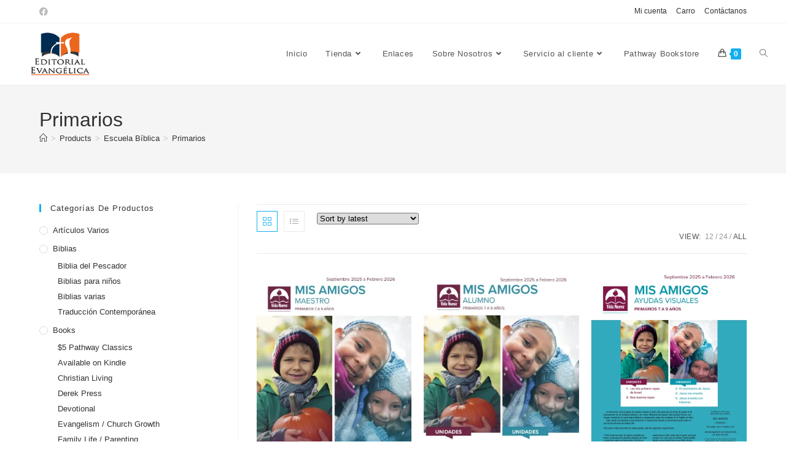

--- FILE ---
content_type: text/html; charset=UTF-8
request_url: https://mieditorial.org/product-category/escuela-biblica/primarios/?products-per-page=all
body_size: 29799
content:
<!DOCTYPE html><html class="html" lang="en-US"><head><script data-no-optimize="1">var litespeed_docref=sessionStorage.getItem("litespeed_docref");litespeed_docref&&(Object.defineProperty(document,"referrer",{get:function(){return litespeed_docref}}),sessionStorage.removeItem("litespeed_docref"));</script> <meta charset="UTF-8"><link rel="profile" href="https://gmpg.org/xfn/11"><meta name='robots' content='index, follow, max-image-preview:large, max-snippet:-1, max-video-preview:-1' /><style>img:is([sizes="auto" i], [sizes^="auto," i]) { contain-intrinsic-size: 3000px 1500px }</style><meta name="viewport" content="width=device-width, initial-scale=1"><script type="litespeed/javascript">window._wca=window._wca||[]</script> <title>Primarios Archivos - Editorial Evangelica</title><link rel="canonical" href="https://mieditorial.org/product-category/escuela-biblica/primarios/" /><meta property="og:locale" content="en_US" /><meta property="og:type" content="article" /><meta property="og:title" content="Primarios Archives" /><meta property="og:url" content="https://mieditorial.org/product-category/escuela-biblica/primarios/" /><meta property="og:site_name" content="Editorial Evangelica" /><meta property="og:image" content="https://i0.wp.com/mieditorial.org/wp-content/uploads/2018/01/181MA-A.jpg?fit=2438%2C3300&ssl=1" /><meta property="og:image:width" content="2438" /><meta property="og:image:height" content="3300" /><meta property="og:image:type" content="image/jpeg" /><meta name="twitter:card" content="summary_large_image" /> <script type="application/ld+json" class="yoast-schema-graph">{"@context":"https://schema.org","@graph":[{"@type":"CollectionPage","@id":"https://mieditorial.org/product-category/escuela-biblica/primarios/","url":"https://mieditorial.org/product-category/escuela-biblica/primarios/","name":"Primarios Archivos - Editorial Evangelica","isPartOf":{"@id":"https://mieditorial.org/#website"},"primaryImageOfPage":{"@id":"https://mieditorial.org/product-category/escuela-biblica/primarios/#primaryimage"},"image":{"@id":"https://mieditorial.org/product-category/escuela-biblica/primarios/#primaryimage"},"thumbnailUrl":"https://i0.wp.com/mieditorial.org/wp-content/uploads/2025/07/MM225.jpg?fit=700%2C1000&ssl=1","breadcrumb":{"@id":"https://mieditorial.org/product-category/escuela-biblica/primarios/#breadcrumb"},"inLanguage":"en-US"},{"@type":"ImageObject","inLanguage":"en-US","@id":"https://mieditorial.org/product-category/escuela-biblica/primarios/#primaryimage","url":"https://i0.wp.com/mieditorial.org/wp-content/uploads/2025/07/MM225.jpg?fit=700%2C1000&ssl=1","contentUrl":"https://i0.wp.com/mieditorial.org/wp-content/uploads/2025/07/MM225.jpg?fit=700%2C1000&ssl=1","width":700,"height":1000},{"@type":"BreadcrumbList","@id":"https://mieditorial.org/product-category/escuela-biblica/primarios/#breadcrumb","itemListElement":[{"@type":"ListItem","position":1,"name":"Home","item":"https://mieditorial.org/"},{"@type":"ListItem","position":2,"name":"Escuela Bíblica","item":"https://mieditorial.org/product-category/escuela-biblica/"},{"@type":"ListItem","position":3,"name":"Primarios"}]},{"@type":"WebSite","@id":"https://mieditorial.org/#website","url":"https://mieditorial.org/","name":"Editorial Evangelica","description":"","publisher":{"@id":"https://mieditorial.org/#organization"},"potentialAction":[{"@type":"SearchAction","target":{"@type":"EntryPoint","urlTemplate":"https://mieditorial.org/?s={search_term_string}"},"query-input":{"@type":"PropertyValueSpecification","valueRequired":true,"valueName":"search_term_string"}}],"inLanguage":"en-US"},{"@type":"Organization","@id":"https://mieditorial.org/#organization","name":"Editorial Evangelica","url":"https://mieditorial.org/","logo":{"@type":"ImageObject","inLanguage":"en-US","@id":"https://mieditorial.org/#/schema/logo/image/","url":"https://i0.wp.com/mieditorial.org/wp-content/uploads/2018/05/cropped-retina-logo.png?fit=244%2C87&ssl=1","contentUrl":"https://i0.wp.com/mieditorial.org/wp-content/uploads/2018/05/cropped-retina-logo.png?fit=244%2C87&ssl=1","width":244,"height":87,"caption":"Editorial Evangelica"},"image":{"@id":"https://mieditorial.org/#/schema/logo/image/"},"sameAs":["https://www.facebook.com/Editorial.Evangelica/"]}]}</script> <link rel='dns-prefetch' href='//stats.wp.com' /><link rel='dns-prefetch' href='//secure.gravatar.com' /><link rel='dns-prefetch' href='//v0.wordpress.com' /><link rel='preconnect' href='//i0.wp.com' /><link rel="alternate" type="application/rss+xml" title="Editorial Evangelica &raquo; Feed" href="https://mieditorial.org/feed/" /><link rel="alternate" type="application/rss+xml" title="Editorial Evangelica &raquo; Comments Feed" href="https://mieditorial.org/comments/feed/" /><link rel="alternate" type="application/rss+xml" title="Editorial Evangelica &raquo; Primarios Category Feed" href="https://mieditorial.org/product-category/escuela-biblica/primarios/feed/" /><style id="litespeed-ccss">input:-webkit-autofill{-webkit-box-shadow:0 0 0 30px #fff inset}ol,ul{box-sizing:border-box}:root{--wp--preset--font-size--normal:16px;--wp--preset--font-size--huge:42px}.screen-reader-text{border:0;clip:rect(1px,1px,1px,1px);clip-path:inset(50%);height:1px;margin:-1px;overflow:hidden;padding:0;position:absolute;width:1px;word-wrap:normal!important}.screen-reader-text{clip:rect(1px,1px,1px,1px);word-wrap:normal!important;border:0;-webkit-clip-path:inset(50%);clip-path:inset(50%);height:1px;margin:-1px;overflow:hidden;overflow-wrap:normal!important;padding:0;position:absolute!important;width:1px}body{--wp--preset--color--black:#000;--wp--preset--color--cyan-bluish-gray:#abb8c3;--wp--preset--color--white:#fff;--wp--preset--color--pale-pink:#f78da7;--wp--preset--color--vivid-red:#cf2e2e;--wp--preset--color--luminous-vivid-orange:#ff6900;--wp--preset--color--luminous-vivid-amber:#fcb900;--wp--preset--color--light-green-cyan:#7bdcb5;--wp--preset--color--vivid-green-cyan:#00d084;--wp--preset--color--pale-cyan-blue:#8ed1fc;--wp--preset--color--vivid-cyan-blue:#0693e3;--wp--preset--color--vivid-purple:#9b51e0;--wp--preset--gradient--vivid-cyan-blue-to-vivid-purple:linear-gradient(135deg,rgba(6,147,227,1) 0%,#9b51e0 100%);--wp--preset--gradient--light-green-cyan-to-vivid-green-cyan:linear-gradient(135deg,#7adcb4 0%,#00d082 100%);--wp--preset--gradient--luminous-vivid-amber-to-luminous-vivid-orange:linear-gradient(135deg,rgba(252,185,0,1) 0%,rgba(255,105,0,1) 100%);--wp--preset--gradient--luminous-vivid-orange-to-vivid-red:linear-gradient(135deg,rgba(255,105,0,1) 0%,#cf2e2e 100%);--wp--preset--gradient--very-light-gray-to-cyan-bluish-gray:linear-gradient(135deg,#eee 0%,#a9b8c3 100%);--wp--preset--gradient--cool-to-warm-spectrum:linear-gradient(135deg,#4aeadc 0%,#9778d1 20%,#cf2aba 40%,#ee2c82 60%,#fb6962 80%,#fef84c 100%);--wp--preset--gradient--blush-light-purple:linear-gradient(135deg,#ffceec 0%,#9896f0 100%);--wp--preset--gradient--blush-bordeaux:linear-gradient(135deg,#fecda5 0%,#fe2d2d 50%,#6b003e 100%);--wp--preset--gradient--luminous-dusk:linear-gradient(135deg,#ffcb70 0%,#c751c0 50%,#4158d0 100%);--wp--preset--gradient--pale-ocean:linear-gradient(135deg,#fff5cb 0%,#b6e3d4 50%,#33a7b5 100%);--wp--preset--gradient--electric-grass:linear-gradient(135deg,#caf880 0%,#71ce7e 100%);--wp--preset--gradient--midnight:linear-gradient(135deg,#020381 0%,#2874fc 100%);--wp--preset--duotone--dark-grayscale:url('#wp-duotone-dark-grayscale');--wp--preset--duotone--grayscale:url('#wp-duotone-grayscale');--wp--preset--duotone--purple-yellow:url('#wp-duotone-purple-yellow');--wp--preset--duotone--blue-red:url('#wp-duotone-blue-red');--wp--preset--duotone--midnight:url('#wp-duotone-midnight');--wp--preset--duotone--magenta-yellow:url('#wp-duotone-magenta-yellow');--wp--preset--duotone--purple-green:url('#wp-duotone-purple-green');--wp--preset--duotone--blue-orange:url('#wp-duotone-blue-orange');--wp--preset--font-size--small:13px;--wp--preset--font-size--medium:20px;--wp--preset--font-size--large:36px;--wp--preset--font-size--x-large:42px;--wp--preset--spacing--20:.44rem;--wp--preset--spacing--30:.67rem;--wp--preset--spacing--40:1rem;--wp--preset--spacing--50:1.5rem;--wp--preset--spacing--60:2.25rem;--wp--preset--spacing--70:3.38rem;--wp--preset--spacing--80:5.06rem}.simple-banner{width:100%;text-align:center;z-index:99999;position:relative;display:block}.screen-reader-text{position:absolute;top:-10000em;width:1px;height:1px;margin:-1px;padding:0;overflow:hidden;clip:rect(0,0,0,0);border:0}.elementor *{box-sizing:border-box}:root{--page-title-display:block}.elementor-kit-5100{--e-global-color-primary:#6ec1e4;--e-global-color-secondary:#54595f;--e-global-color-text:#7a7a7a;--e-global-color-accent:#61ce70;--e-global-color-5d45e3e2:#4054b2;--e-global-color-11c2d804:#23a455;--e-global-color-788958a8:#000;--e-global-color-2a5b791f:#fff;--e-global-typography-primary-font-family:"Roboto";--e-global-typography-primary-font-weight:600;--e-global-typography-secondary-font-family:"Roboto Slab";--e-global-typography-secondary-font-weight:400;--e-global-typography-text-font-family:"Roboto";--e-global-typography-text-font-weight:400;--e-global-typography-accent-font-family:"Roboto";--e-global-typography-accent-font-weight:500}.product .count{background-color:inherit}.fa,.fab{-moz-osx-font-smoothing:grayscale;-webkit-font-smoothing:antialiased;display:inline-block;font-style:normal;font-variant:normal;text-rendering:auto;line-height:1}.fa-angle-down:before{content:"\f107"}.fa-angle-right:before{content:"\f105"}.fa-angle-up:before{content:"\f106"}.fa-bars:before{content:"\f0c9"}.fa-facebook:before{content:"\f09a"}.fab{font-family:"Font Awesome 5 Brands"}.fab{font-weight:400}.fa{font-family:"Font Awesome 5 Free"}.fa{font-weight:900}.current-shop-items-dropdown{position:absolute;top:100%;right:-20px;background-color:#fff;z-index:10000;border-top:3px solid rgba(0,0,0,0);text-align:left;-webkit-box-shadow:0 2px 6px rgba(0,0,0,.1);-moz-box-shadow:0 2px 6px rgba(0,0,0,.1);box-shadow:0 2px 6px rgba(0,0,0,.1);width:350px;visibility:hidden;-moz-opacity:0;-webkit-opacity:0;opacity:0}.fa,.fab{-moz-osx-font-smoothing:grayscale;-webkit-font-smoothing:antialiased;display:inline-block;font-style:normal;font-variant:normal;text-rendering:auto;line-height:1}.fa-angle-down:before{content:"\f107"}.fa-angle-right:before{content:"\f105"}.fa-angle-up:before{content:"\f106"}.fa-bars:before{content:"\f0c9"}.fa-facebook:before{content:"\f09a"}.fab{font-family:"Font Awesome 5 Brands"}.fab{font-weight:400}.fa{font-family:"Font Awesome 5 Free"}.fa{font-weight:900}.icon-list,.icon-handbag,.icon-home,.icon-grid,.icon-magnifier{font-family:'simple-line-icons';speak:none;font-style:normal;font-weight:400;font-variant:normal;text-transform:none;line-height:1;-webkit-font-smoothing:antialiased;-moz-osx-font-smoothing:grayscale}.icon-list:before{content:"\e067"}.icon-handbag:before{content:"\e035"}.icon-home:before{content:"\e069"}.icon-grid:before{content:"\e06a"}.icon-magnifier:before{content:"\e090"}html,body,div,span,h1,h2,h4,p,a,img,i,ol,ul,li,form,label,article,aside,header,nav,mark{margin:0;padding:0;border:0;outline:0;font-size:100%;font:inherit;vertical-align:baseline;font-family:inherit;font-size:100%;font-style:inherit;font-weight:inherit}article,aside,header,nav{display:block}html{font-size:62.5%;overflow-y:scroll;-webkit-text-size-adjust:100%;-ms-text-size-adjust:100%}*,*:before,*:after{-webkit-box-sizing:border-box;-moz-box-sizing:border-box;box-sizing:border-box}article,aside,header,main,nav{display:block}a img{border:0}img{max-width:100%;height:auto}html{-ms-overflow-x:hidden;overflow-x:hidden}body{font-family:"Open Sans",sans-serif;font-size:14px;line-height:1.8;color:#4a4a4a;overflow-wrap:break-word;word-wrap:break-word}body{background-color:#fff}i{font-style:italic}body .oceanwp-row{margin:0 -.625rem}body .oceanwp-row .col{float:left;margin:0 0 1.25rem;padding:0 .625rem}body .oceanwp-row .span_1_of_3{width:33.33%}.col.first{clear:both;margin-left:0}.screen-reader-text{border:0;clip:rect(1px,1px,1px,1px);clip-path:inset(50%);height:1px;margin:-1px;font-size:14px!important;font-weight:400;overflow:hidden;padding:0;position:absolute!important;width:1px;word-wrap:normal!important}@media only screen and (max-width:480px){.col{width:100%;margin-left:0;margin-right:0;margin-bottom:30px}}html{font-family:sans-serif;-ms-text-size-adjust:100%;-webkit-text-size-adjust:100%}body{margin:0}article,aside,header,main,nav{display:block}a{background-color:rgba(0,0,0,0)}mark{background:#ff0;color:#000}img{border:0}svg:not(:root){overflow:hidden}button,input{color:inherit;font:inherit;margin:0}button{overflow:visible}button{text-transform:none}button{-webkit-appearance:button}button::-moz-focus-inner,input::-moz-focus-inner{border:0;padding:0}input{line-height:normal}input[type=search]::-webkit-search-cancel-button,input[type=search]::-webkit-search-decoration{-webkit-appearance:none}.container{width:1200px;max-width:90%;margin:0 auto}#wrap{position:relative}#main{position:relative}#main #content-wrap{padding-top:50px;padding-bottom:50px}.content-area{float:left;position:relative;width:72%;padding-right:30px;border-right-width:1px;border-style:solid;border-color:#f1f1f1}.widget-area{width:28%}.widget-area.sidebar-primary{float:right;padding-left:30px}.content-left-sidebar .content-area{float:right;padding-left:30px;padding-right:0;border-left-width:1px;border-right-width:0}.content-left-sidebar .widget-area{float:left;padding-right:30px;padding-left:0}@media only screen and (max-width:959px){.container{max-width:90%}.content-area,.content-left-sidebar .content-area{float:none!important;width:100%;margin-bottom:40px;border:0}body:not(.separate-layout) .content-area,.content-left-sidebar:not(.separate-layout) .content-area{padding:0!important}.widget-area.sidebar-primary,.content-left-sidebar .widget-area{float:none!important;width:100%;padding:0!important;border:0}#main #content-wrap.container{width:auto!important}}@media only screen and (max-width:767px){#wrap{width:100%!important}.col:not(.swiper-slide){width:100%!important;margin-bottom:25px}}img{max-width:100%;height:auto;vertical-align:middle}.col:after,.clr:after{content:"";display:block;visibility:hidden;clear:both;zoom:1;height:0}a{color:#333}a{text-decoration:none}h1,h2,h4{font-weight:600;margin:0 0 20px;color:#333;line-height:1.4}h1{font-size:23px}h2{font-size:20px}h4{font-size:17px}p{margin:0 0 20px}ul,ol{margin:15px 0 15px 20px}ol{list-style-type:decimal}li ul{margin:0 0 0 25px}form input[type=search]{display:inline-block;min-height:40px;width:100%;font-size:14px;line-height:1.8;padding:6px 12px;vertical-align:middle;background-color:rgba(0,0,0,0);color:#333;border:1px solid #ddd;-webkit-border-radius:3px;-moz-border-radius:3px;-ms-border-radius:3px;border-radius:3px}input[type=search]{-webkit-appearance:none}input[type=search]::-webkit-search-decoration,input[type=search]::-webkit-search-cancel-button,input[type=search]::-webkit-search-results-button,input[type=search]::-webkit-search-results-decoration{display:none}form label{margin-bottom:3px}button[type=submit]{display:inline-block;font-family:inherit;background-color:#13aff0;color:#fff;font-size:12px;font-weight:600;text-transform:uppercase;margin:0;padding:14px 20px;border:0;text-align:center;letter-spacing:.1em;line-height:1}button::-moz-focus-inner{padding:0;border:0}#top-bar-wrap{position:relative;background-color:#fff;font-size:12px;border-bottom:1px solid #f1f1f1;z-index:101}#top-bar{padding:8px 0}#top-bar-inner{position:relative}.top-bar-left{float:left}.top-bar-right{float:right}@media only screen and (max-width:767px){#top-bar{padding:20px 0}.top-bar-right{float:none;text-align:center}}@media screen and (max-width:782px){#top-bar-wrap{z-index:100}}@media only screen and (max-width:767px){#top-bar-content{float:none;text-align:center}}#top-bar-nav{display:inline-block}#top-bar-nav>ul>li{display:inline-block;float:none;margin-right:15px}#top-bar-nav>ul>li:last-child{margin-right:0}@media only screen and (max-width:767px){#top-bar-nav{float:none;text-align:center}}#top-bar-social ul{margin:0;padding:0;list-style:none}#top-bar-social li{float:left}#top-bar-social li a{display:block;float:left;font-size:14px;color:#bbb;padding:0 6px}#top-bar-social.top-bar-left li:first-child a{padding-left:0}#top-bar-social.top-bar-left{position:absolute;left:0;top:50%;height:20px;line-height:20px;margin-top:-10px}@media only screen and (max-width:767px){#top-bar-social{text-align:center}#top-bar-social.top-bar-left{position:inherit;left:auto;right:auto;float:none;height:auto;line-height:1.5em;margin-top:0}#top-bar-social li{float:none;display:inline-block}}#site-header{position:relative;width:100%;background-color:#fff;border-bottom:1px solid #f1f1f1;z-index:100}#site-header-inner{position:relative;height:100%}#site-logo{float:left;height:100%;display:table}#site-logo #site-logo-inner{display:table-cell;vertical-align:middle;height:74px}#site-logo #site-logo-inner a{background-color:rgba(0,0,0,0)!important}#site-logo #site-logo-inner a img{width:auto;vertical-align:middle}@media only screen and (max-width:767px){#site-logo{margin-top:0!important;margin-bottom:0!important}}#site-navigation-wrap{float:right;position:relative;right:-15px}#site-navigation-wrap .dropdown-menu{list-style:none;margin:0;padding:0}#site-navigation-wrap .dropdown-menu>li{float:left;position:relative}#site-navigation-wrap .dropdown-menu>li>a{display:block;font-size:13px;line-height:74px;color:#555;padding:0 15px;letter-spacing:.6px}#site-navigation-wrap .dropdown-menu>li>a.site-search-toggle{letter-spacing:0}#site-navigation-wrap .dropdown-menu>li>a .nav-arrow{padding-left:6px;line-height:1}.sf-menu,.sf-menu *{margin:0;padding:0;list-style:none}.sf-menu li.menu-item{position:relative;white-space:nowrap;white-space:normal}.sf-menu ul.sub-menu{position:absolute;visibility:hidden;top:100%;left:0;z-index:9999}.sf-menu>li{float:left}.sf-menu a.menu-link{display:block;position:relative;zoom:1}.sf-menu ul.sub-menu ul{top:0;left:100%;visibility:visible}.dropdown-menu,.dropdown-menu *{margin:0;padding:0;list-style:none}.dropdown-menu .sub-menu{display:none;position:absolute;top:100%;left:0;background-color:#fff;border-top:3px solid #13aff0;min-width:180px;line-height:1;text-align:left;z-index:999;-webkit-box-shadow:0 2px 6px rgba(0,0,0,.1);-moz-box-shadow:0 2px 6px rgba(0,0,0,.1);box-shadow:0 2px 6px rgba(0,0,0,.1)}.dropdown-menu li .sub-menu li.menu-item{display:block;float:none}.dropdown-menu ul .sub-menu{top:0;left:100%;margin-top:-3px}.dropdown-menu ul li.menu-item{display:block;border-bottom:1px solid #f1f1f1}.dropdown-menu ul li.menu-item:last-child{border-bottom:0}.dropdown-menu ul li a.menu-link{display:block;position:relative;float:none;font-size:12px;font-weight:400;line-height:1.2em;letter-spacing:.6px;padding:12px 15px;text-transform:capitalize}.dropdown-menu ul li a.menu-link .nav-arrow{position:absolute;top:50%;right:15px;margin-top:-6.5px;padding:0}.dropdown-menu ul li a.menu-link i{position:relative;width:20px;text-align:center;margin-right:3px}.dropdown-menu li a.menu-link i{padding-right:5px}.nav-content{display:block;font-size:11px;line-height:1.8;padding:5px 0;white-space:normal;-moz-opacity:.7;-webkit-opacity:.7;opacity:.7}.oceanwp-mobile-menu-icon{display:none;position:relative}.oceanwp-mobile-menu-icon.mobile-right{float:right}.oceanwp-mobile-menu-icon a{font-size:13px;line-height:74px;color:#555;padding-left:15px;letter-spacing:.6px}.oceanwp-mobile-menu-icon a:first-child{padding-left:0}.oceanwp-mobile-menu-icon a.mobile-menu .oceanwp-text,.oceanwp-mobile-menu-icon a.mobile-menu .oceanwp-close-text{padding-left:6px}.oceanwp-mobile-menu-icon a.mobile-menu .oceanwp-close-text{display:none}#searchform-dropdown{position:absolute;right:0;background-color:#fff;border-top:3px solid #13aff0;top:100%;padding:15px;width:260px;-webkit-box-shadow:0 2px 7px rgba(0,0,0,.1);-moz-box-shadow:0 2px 7px rgba(0,0,0,.1);box-shadow:0 2px 7px rgba(0,0,0,.1);visibility:hidden;-moz-opacity:0;-webkit-opacity:0;opacity:0;z-index:10000}#searchform-dropdown input{display:block;background-color:rgba(0,0,0,0);-webkit-border-radius:0;-moz-border-radius:0;-ms-border-radius:0;border-radius:0;margin:0}#mobile-dropdown{display:none;position:absolute;top:100%;left:0;width:100%;background-color:#fff;max-height:400px;overflow-y:auto;-webkit-box-shadow:0 2px 6px rgba(0,0,0,.1);-moz-box-shadow:0 2px 6px rgba(0,0,0,.1);box-shadow:0 2px 6px rgba(0,0,0,.1)}#mobile-dropdown ul{margin:0;list-style:none}#mobile-dropdown ul li{border-bottom:1px solid rgba(0,0,0,.035)}#mobile-dropdown ul li a{display:block;position:relative;padding:12px 40px;text-align:left}#mobile-dropdown ul li a i{margin-right:10px}#mobile-dropdown ul li ul{display:none;border-top:1px solid rgba(0,0,0,.035);margin-left:0;background-color:rgba(0,0,0,.02)}#mobile-dropdown ul li.woo-menu-icon,#mobile-dropdown ul li.search-toggle-li,#mobile-dropdown ul .widget{display:none}#mobile-dropdown #mobile-menu-search{display:block;padding:20px 40px}#mobile-dropdown #mobile-menu-search form{position:relative}#mobile-dropdown #mobile-menu-search form input{padding:6px 45px 6px 12px!important;margin-top:0!important;-webkit-box-sizing:inherit;-moz-box-sizing:inherit;box-sizing:inherit}#mobile-dropdown #mobile-menu-search form button{display:block;position:absolute;right:10px;height:30px;line-height:30px;width:30px;padding:0;text-align:center;top:50%;margin-top:-15px;background-color:rgba(0,0,0,0)!important;color:#555;border:0}.page-header{position:relative;background-color:#f5f5f5;padding:34px 0}.page-header .container{position:relative}.page-header-title{display:block;font-size:24px;line-height:1.4em;font-weight:400;margin:0;color:#333}.site-breadcrumbs{position:absolute;right:0;top:50%;max-width:50%;height:32px;line-height:32px;margin-top:-16px;font-size:13px;color:#c6c6c6;font-weight:400;white-space:nowrap;overflow:hidden}.site-breadcrumbs ol{margin:0;padding:0;list-style:none}.site-breadcrumbs ol li{display:inline-block}.site-breadcrumbs ol li .breadcrumb-sep{margin:0 6px}.site-breadcrumbs .breadcrumb-home.has-icon{display:none}.site-breadcrumbs ol{margin:0}@media only screen and (max-width:959px){body.has-breadcrumbs .page-header-title{max-width:100%;width:100%}}@media only screen and (max-width:959px){.site-breadcrumbs{position:inherit;top:auto;left:auto;right:auto;max-width:100%;margin-top:0}}@media only screen and (max-width:767px){.page-header{background-attachment:initial!important}body.has-breadcrumbs .page-header-title{max-width:100%;width:100%}}.widget-area{font-size:13px}.sidebar-box{margin-bottom:40px}.sidebar-box ul{margin:0;padding:0;list-style:none}.widget-title{display:block;line-height:1;font-size:13px;font-weight:400;color:#333;border-width:0 0 0 3px;border-style:solid;border-color:#13aff0;letter-spacing:1px;padding-left:15px;margin:0 0 20px;text-transform:capitalize}#scroll-top{display:none;opacity:0;position:fixed;right:20px;bottom:20px;width:40px;height:40px;line-height:40px;background-color:rgba(0,0,0,.4);color:#fff;font-size:18px;-webkit-border-radius:2px;-moz-border-radius:2px;-ms-border-radius:2px;border-radius:2px;text-align:center;z-index:100;-webkit-box-sizing:content-box;-moz-box-sizing:content-box;box-sizing:content-box}@media only screen and (max-width:480px){#scroll-top{right:10px;bottom:10px;width:26px;height:26px;line-height:24px;font-size:14px}}#mobile-menu-search{display:none}button::-moz-focus-inner{padding:0;border:0}@media only screen and (max-width:959px){body.default-breakpoint #top-bar-nav,body.default-breakpoint #site-navigation-wrap{display:none}body.default-breakpoint .oceanwp-mobile-menu-icon{display:inline-flex}body.default-breakpoint #top-bar.has-no-content #top-bar-social{text-align:center}body.default-breakpoint #top-bar.has-no-content #top-bar-social.top-bar-left{position:inherit;left:auto;right:auto;float:none;height:auto;line-height:1.5em;margin-top:0}body.default-breakpoint #top-bar.has-no-content #top-bar-social li{float:none;display:inline-block}}.woocommerce ul{list-style:none;margin:0;padding:0}.woocommerce ul.products{margin:0 -10px}.woocommerce ul.products li.product .woo-entry-inner{margin:0}.woocommerce ul.products li.product .woo-entry-image{display:none}.woocommerce ul.products li.product-category.product .woo-entry-image{display:block;margin-bottom:20px}.woocommerce ul.products li.product-category.product .woo-entry-inner a{padding-top:10px}.woocommerce ul.products .product{position:relative;overflow:hidden;padding-bottom:20px}.woocommerce ul.products .product-inner{position:relative}.woocommerce .oceanwp-toolbar{display:block;padding:10px 0;border-top:1px solid #eaeaea;border-bottom:1px solid #eaeaea;margin-bottom:20px}.woocommerce .oceanwp-grid-list{float:left;margin:0 20px 0 0}.woocommerce .oceanwp-grid-list a{display:inline-block;width:34px;height:34px;line-height:34px;color:#999;border:1px solid #eaeaea;text-align:center}.woocommerce .oceanwp-grid-list a:last-child{margin-left:10px}.woocommerce .oceanwp-grid-list a.active{color:#13aff0;border-color:#13aff0}.woocommerce .result-count{float:right;font-size:12px;line-height:34px;text-transform:uppercase;list-style:none;margin:0;padding:0}.woocommerce .result-count li{float:left}.woocommerce .result-count li.view-title{margin-right:6px;color:#555;letter-spacing:.6px}.woocommerce .result-count li.view-title:after{display:none}.woocommerce .result-count li:after{content:"/";color:#999;margin:0 3px}.woocommerce .result-count li a{color:#999}.woocommerce .result-count li a.active{color:#555}.woocommerce .result-count li:last-child:after{display:none}.wcmenucart i{position:relative;padding:0}.wcmenucart:after{display:none}.wcmenucart-details{margin-left:8px!important}.wcmenucart-details.count{display:inline-block;position:relative;color:#fff;font-size:12px;line-height:1;font-weight:600;padding:3px 5px;margin-left:8px;-webkit-border-radius:2px;-moz-border-radius:2px;-ms-border-radius:2px;border-radius:2px;background-color:#13aff0}.wcmenucart-details.count:before{content:"";position:absolute;top:0;left:-3px;width:0;height:0;margin-top:4px;border-style:solid solid solid none;border-width:5px 5px 5px medium;border-top-color:rgba(0,0,0,0)!important;border-bottom-color:rgba(0,0,0,0)!important;border-color:#13aff0}.current-shop-items-dropdown{border-top-color:#13aff0}#site-navigation-wrap .dropdown-menu>li>a.wcmenucart{letter-spacing:0}.products .product-category{text-align:center}.products .product-category img{display:block;margin:0 auto}.products .product-category mark{background:0 0;color:inherit}.wcmenucart i{font-style:normal;letter-spacing:normal;font-weight:600;text-rendering:auto}.widget_product_categories li{position:relative;margin-bottom:10px}.widget_product_categories li a{position:relative;display:block;font-size:13px;line-height:1.6;padding-left:22px;text-transform:capitalize}.widget_product_categories li a:before{content:"";position:absolute;top:50%;left:0;margin-top:-7px;width:14px;height:14px;border:1px solid rgba(0,0,0,.15)}.woocommerce .widget_product_categories li a:before{-webkit-border-radius:50%;-moz-border-radius:50%;-ms-border-radius:50%;border-radius:50%}.woocommerce .widget_product_categories li ul.children{margin:8px 0 0 30px}.woocommerce .widget_product_categories li ul.children li{font-size:12px;line-height:1.3;margin-bottom:5px}.woocommerce .widget_product_categories li ul.children li a{padding-left:0}.woocommerce .widget_product_categories li ul.children li a:before{display:none}.woocommerce .widget_product_categories li ul a{font-weight:400;text-transform:none;border-bottom:0}#oceanwp-cart-sidebar-wrap{display:none;visibility:hidden;-moz-opacity:0;-webkit-opacity:0;opacity:0}#oceanwp-cart-sidebar-wrap,#oceanwp-cart-sidebar-wrap .oceanwp-cart-sidebar-overlay{position:fixed;top:0;left:0;width:100%;height:100%;z-index:9999}#oceanwp-cart-sidebar-wrap .oceanwp-cart-sidebar-overlay{background-color:rgba(0,0,0,.5)}#oceanwp-cart-sidebar-wrap .oceanwp-cart-sidebar{position:absolute;top:0;right:-100%;background-color:#fff;width:325px;height:100%;padding:20px 0 0;overflow:auto;z-index:10000;-webkit-box-shadow:0 0 12px 0 rgba(0,0,0,.4);-moz-box-shadow:0 0 12px 0 rgba(0,0,0,.4);box-shadow:0 0 12px 0 rgba(0,0,0,.4)}#oceanwp-cart-sidebar-wrap .owp-cart-title{font-size:18px;font-weight:600;color:#555;line-height:1.2;text-transform:uppercase;padding:0 20px;margin:0;text-align:center}#oceanwp-cart-sidebar-wrap .divider{display:block;width:30px;height:2px;background-color:rgba(0,0,0,.1);margin:10px auto 20px}#oceanwp-cart-sidebar-wrap .oceanwp-cart-close{position:absolute;top:0;right:0;color:#333;opacity:.5;font-weight:300;font-size:40px;width:40px;height:40px;line-height:40px;text-align:center;z-index:1001}@media only screen and (max-width:959px){#oceanwp-cart-sidebar-wrap{display:block}}@media only screen and (max-width:480px){.woocommerce .result-count{display:none}.woocommerce .oceanwp-toolbar{text-align:center}.woocommerce .oceanwp-grid-list{display:inline-block;float:none}.woocommerce .oceanwp-grid-list{margin:0}}#owp-qv-wrap{display:none;overflow-x:hidden;overflow-y:auto}#owp-qv-wrap,#owp-qv-wrap .owp-qv-overlay{position:fixed;top:0;left:0;width:100%;height:100%;z-index:999}.owp-qv-container{position:absolute;width:100%;height:100%;left:0;top:0;text-align:center;padding:30px}.owp-qv-container:before{content:"";display:inline-block;height:100%;vertical-align:middle}.owp-qv-content-wrap{position:relative;display:inline-block;vertical-align:middle;text-align:left;max-width:100%;z-index:1045;opacity:0;-webkit-transform:translateY(-30px);-moz-transform:translateY(-30px);-ms-transform:translateY(-30px);-o-transform:translateY(-30px);transform:translateY(-30px)}.owp-qv-content-inner{position:relative;background-color:#fff;max-width:875px;margin:0 auto;z-index:1000;-webkit-box-shadow:3px 3px 20px 0 rgba(0,0,0,.15);-moz-box-shadow:3px 3px 20px 0 rgba(0,0,0,.15);box-shadow:3px 3px 20px 0 rgba(0,0,0,.15)}.owp-qv-content-inner .owp-qv-close{position:absolute;top:0;right:0;color:#333;opacity:.5;font-weight:300;font-size:40px;width:40px;height:40px;line-height:40px;text-align:center;z-index:1001}.owp-qv-overlay{background-color:rgba(0,0,0,.5)}@media screen and (max-width:850px){.owp-qv-container:before{display:none}}.simple-banner{background:#b10000}#site-logo #site-logo-inner{height:100px}#site-navigation-wrap .dropdown-menu>li>a,.oceanwp-mobile-menu-icon a{line-height:100px}#site-header-inner{padding:0 30px 0 0}#site-header #site-logo #site-logo-inner a img{max-height:70px}</style><link rel="preload" data-asynced="1" data-optimized="2" as="style" onload="this.onload=null;this.rel='stylesheet'" href="https://mieditorial.b-cdn.net/wp-content/litespeed/ucss/038d5d3268caea6105d93678e9a11ce4.css?ver=68d08" /><script data-optimized="1" type="litespeed/javascript" data-src="https://mieditorial.b-cdn.net/wp-content/plugins/litespeed-cache/assets/js/css_async.min.js"></script> <style id='wp-block-library-theme-inline-css'>.wp-block-audio :where(figcaption){color:#555;font-size:13px;text-align:center}.is-dark-theme .wp-block-audio :where(figcaption){color:#ffffffa6}.wp-block-audio{margin:0 0 1em}.wp-block-code{border:1px solid #ccc;border-radius:4px;font-family:Menlo,Consolas,monaco,monospace;padding:.8em 1em}.wp-block-embed :where(figcaption){color:#555;font-size:13px;text-align:center}.is-dark-theme .wp-block-embed :where(figcaption){color:#ffffffa6}.wp-block-embed{margin:0 0 1em}.blocks-gallery-caption{color:#555;font-size:13px;text-align:center}.is-dark-theme .blocks-gallery-caption{color:#ffffffa6}:root :where(.wp-block-image figcaption){color:#555;font-size:13px;text-align:center}.is-dark-theme :root :where(.wp-block-image figcaption){color:#ffffffa6}.wp-block-image{margin:0 0 1em}.wp-block-pullquote{border-bottom:4px solid;border-top:4px solid;color:currentColor;margin-bottom:1.75em}.wp-block-pullquote cite,.wp-block-pullquote footer,.wp-block-pullquote__citation{color:currentColor;font-size:.8125em;font-style:normal;text-transform:uppercase}.wp-block-quote{border-left:.25em solid;margin:0 0 1.75em;padding-left:1em}.wp-block-quote cite,.wp-block-quote footer{color:currentColor;font-size:.8125em;font-style:normal;position:relative}.wp-block-quote:where(.has-text-align-right){border-left:none;border-right:.25em solid;padding-left:0;padding-right:1em}.wp-block-quote:where(.has-text-align-center){border:none;padding-left:0}.wp-block-quote.is-large,.wp-block-quote.is-style-large,.wp-block-quote:where(.is-style-plain){border:none}.wp-block-search .wp-block-search__label{font-weight:700}.wp-block-search__button{border:1px solid #ccc;padding:.375em .625em}:where(.wp-block-group.has-background){padding:1.25em 2.375em}.wp-block-separator.has-css-opacity{opacity:.4}.wp-block-separator{border:none;border-bottom:2px solid;margin-left:auto;margin-right:auto}.wp-block-separator.has-alpha-channel-opacity{opacity:1}.wp-block-separator:not(.is-style-wide):not(.is-style-dots){width:100px}.wp-block-separator.has-background:not(.is-style-dots){border-bottom:none;height:1px}.wp-block-separator.has-background:not(.is-style-wide):not(.is-style-dots){height:2px}.wp-block-table{margin:0 0 1em}.wp-block-table td,.wp-block-table th{word-break:normal}.wp-block-table :where(figcaption){color:#555;font-size:13px;text-align:center}.is-dark-theme .wp-block-table :where(figcaption){color:#ffffffa6}.wp-block-video :where(figcaption){color:#555;font-size:13px;text-align:center}.is-dark-theme .wp-block-video :where(figcaption){color:#ffffffa6}.wp-block-video{margin:0 0 1em}:root :where(.wp-block-template-part.has-background){margin-bottom:0;margin-top:0;padding:1.25em 2.375em}</style><style id='classic-theme-styles-inline-css'>/*! This file is auto-generated */
.wp-block-button__link{color:#fff;background-color:#32373c;border-radius:9999px;box-shadow:none;text-decoration:none;padding:calc(.667em + 2px) calc(1.333em + 2px);font-size:1.125em}.wp-block-file__button{background:#32373c;color:#fff;text-decoration:none}</style><style id='jetpack-sharing-buttons-style-inline-css'>.jetpack-sharing-buttons__services-list{display:flex;flex-direction:row;flex-wrap:wrap;gap:0;list-style-type:none;margin:5px;padding:0}.jetpack-sharing-buttons__services-list.has-small-icon-size{font-size:12px}.jetpack-sharing-buttons__services-list.has-normal-icon-size{font-size:16px}.jetpack-sharing-buttons__services-list.has-large-icon-size{font-size:24px}.jetpack-sharing-buttons__services-list.has-huge-icon-size{font-size:36px}@media print{.jetpack-sharing-buttons__services-list{display:none!important}}.editor-styles-wrapper .wp-block-jetpack-sharing-buttons{gap:0;padding-inline-start:0}ul.jetpack-sharing-buttons__services-list.has-background{padding:1.25em 2.375em}</style><style id='global-styles-inline-css'>:root{--wp--preset--aspect-ratio--square: 1;--wp--preset--aspect-ratio--4-3: 4/3;--wp--preset--aspect-ratio--3-4: 3/4;--wp--preset--aspect-ratio--3-2: 3/2;--wp--preset--aspect-ratio--2-3: 2/3;--wp--preset--aspect-ratio--16-9: 16/9;--wp--preset--aspect-ratio--9-16: 9/16;--wp--preset--color--black: #000000;--wp--preset--color--cyan-bluish-gray: #abb8c3;--wp--preset--color--white: #ffffff;--wp--preset--color--pale-pink: #f78da7;--wp--preset--color--vivid-red: #cf2e2e;--wp--preset--color--luminous-vivid-orange: #ff6900;--wp--preset--color--luminous-vivid-amber: #fcb900;--wp--preset--color--light-green-cyan: #7bdcb5;--wp--preset--color--vivid-green-cyan: #00d084;--wp--preset--color--pale-cyan-blue: #8ed1fc;--wp--preset--color--vivid-cyan-blue: #0693e3;--wp--preset--color--vivid-purple: #9b51e0;--wp--preset--gradient--vivid-cyan-blue-to-vivid-purple: linear-gradient(135deg,rgba(6,147,227,1) 0%,rgb(155,81,224) 100%);--wp--preset--gradient--light-green-cyan-to-vivid-green-cyan: linear-gradient(135deg,rgb(122,220,180) 0%,rgb(0,208,130) 100%);--wp--preset--gradient--luminous-vivid-amber-to-luminous-vivid-orange: linear-gradient(135deg,rgba(252,185,0,1) 0%,rgba(255,105,0,1) 100%);--wp--preset--gradient--luminous-vivid-orange-to-vivid-red: linear-gradient(135deg,rgba(255,105,0,1) 0%,rgb(207,46,46) 100%);--wp--preset--gradient--very-light-gray-to-cyan-bluish-gray: linear-gradient(135deg,rgb(238,238,238) 0%,rgb(169,184,195) 100%);--wp--preset--gradient--cool-to-warm-spectrum: linear-gradient(135deg,rgb(74,234,220) 0%,rgb(151,120,209) 20%,rgb(207,42,186) 40%,rgb(238,44,130) 60%,rgb(251,105,98) 80%,rgb(254,248,76) 100%);--wp--preset--gradient--blush-light-purple: linear-gradient(135deg,rgb(255,206,236) 0%,rgb(152,150,240) 100%);--wp--preset--gradient--blush-bordeaux: linear-gradient(135deg,rgb(254,205,165) 0%,rgb(254,45,45) 50%,rgb(107,0,62) 100%);--wp--preset--gradient--luminous-dusk: linear-gradient(135deg,rgb(255,203,112) 0%,rgb(199,81,192) 50%,rgb(65,88,208) 100%);--wp--preset--gradient--pale-ocean: linear-gradient(135deg,rgb(255,245,203) 0%,rgb(182,227,212) 50%,rgb(51,167,181) 100%);--wp--preset--gradient--electric-grass: linear-gradient(135deg,rgb(202,248,128) 0%,rgb(113,206,126) 100%);--wp--preset--gradient--midnight: linear-gradient(135deg,rgb(2,3,129) 0%,rgb(40,116,252) 100%);--wp--preset--font-size--small: 13px;--wp--preset--font-size--medium: 20px;--wp--preset--font-size--large: 36px;--wp--preset--font-size--x-large: 42px;--wp--preset--spacing--20: 0.44rem;--wp--preset--spacing--30: 0.67rem;--wp--preset--spacing--40: 1rem;--wp--preset--spacing--50: 1.5rem;--wp--preset--spacing--60: 2.25rem;--wp--preset--spacing--70: 3.38rem;--wp--preset--spacing--80: 5.06rem;--wp--preset--shadow--natural: 6px 6px 9px rgba(0, 0, 0, 0.2);--wp--preset--shadow--deep: 12px 12px 50px rgba(0, 0, 0, 0.4);--wp--preset--shadow--sharp: 6px 6px 0px rgba(0, 0, 0, 0.2);--wp--preset--shadow--outlined: 6px 6px 0px -3px rgba(255, 255, 255, 1), 6px 6px rgba(0, 0, 0, 1);--wp--preset--shadow--crisp: 6px 6px 0px rgba(0, 0, 0, 1);}:where(.is-layout-flex){gap: 0.5em;}:where(.is-layout-grid){gap: 0.5em;}body .is-layout-flex{display: flex;}.is-layout-flex{flex-wrap: wrap;align-items: center;}.is-layout-flex > :is(*, div){margin: 0;}body .is-layout-grid{display: grid;}.is-layout-grid > :is(*, div){margin: 0;}:where(.wp-block-columns.is-layout-flex){gap: 2em;}:where(.wp-block-columns.is-layout-grid){gap: 2em;}:where(.wp-block-post-template.is-layout-flex){gap: 1.25em;}:where(.wp-block-post-template.is-layout-grid){gap: 1.25em;}.has-black-color{color: var(--wp--preset--color--black) !important;}.has-cyan-bluish-gray-color{color: var(--wp--preset--color--cyan-bluish-gray) !important;}.has-white-color{color: var(--wp--preset--color--white) !important;}.has-pale-pink-color{color: var(--wp--preset--color--pale-pink) !important;}.has-vivid-red-color{color: var(--wp--preset--color--vivid-red) !important;}.has-luminous-vivid-orange-color{color: var(--wp--preset--color--luminous-vivid-orange) !important;}.has-luminous-vivid-amber-color{color: var(--wp--preset--color--luminous-vivid-amber) !important;}.has-light-green-cyan-color{color: var(--wp--preset--color--light-green-cyan) !important;}.has-vivid-green-cyan-color{color: var(--wp--preset--color--vivid-green-cyan) !important;}.has-pale-cyan-blue-color{color: var(--wp--preset--color--pale-cyan-blue) !important;}.has-vivid-cyan-blue-color{color: var(--wp--preset--color--vivid-cyan-blue) !important;}.has-vivid-purple-color{color: var(--wp--preset--color--vivid-purple) !important;}.has-black-background-color{background-color: var(--wp--preset--color--black) !important;}.has-cyan-bluish-gray-background-color{background-color: var(--wp--preset--color--cyan-bluish-gray) !important;}.has-white-background-color{background-color: var(--wp--preset--color--white) !important;}.has-pale-pink-background-color{background-color: var(--wp--preset--color--pale-pink) !important;}.has-vivid-red-background-color{background-color: var(--wp--preset--color--vivid-red) !important;}.has-luminous-vivid-orange-background-color{background-color: var(--wp--preset--color--luminous-vivid-orange) !important;}.has-luminous-vivid-amber-background-color{background-color: var(--wp--preset--color--luminous-vivid-amber) !important;}.has-light-green-cyan-background-color{background-color: var(--wp--preset--color--light-green-cyan) !important;}.has-vivid-green-cyan-background-color{background-color: var(--wp--preset--color--vivid-green-cyan) !important;}.has-pale-cyan-blue-background-color{background-color: var(--wp--preset--color--pale-cyan-blue) !important;}.has-vivid-cyan-blue-background-color{background-color: var(--wp--preset--color--vivid-cyan-blue) !important;}.has-vivid-purple-background-color{background-color: var(--wp--preset--color--vivid-purple) !important;}.has-black-border-color{border-color: var(--wp--preset--color--black) !important;}.has-cyan-bluish-gray-border-color{border-color: var(--wp--preset--color--cyan-bluish-gray) !important;}.has-white-border-color{border-color: var(--wp--preset--color--white) !important;}.has-pale-pink-border-color{border-color: var(--wp--preset--color--pale-pink) !important;}.has-vivid-red-border-color{border-color: var(--wp--preset--color--vivid-red) !important;}.has-luminous-vivid-orange-border-color{border-color: var(--wp--preset--color--luminous-vivid-orange) !important;}.has-luminous-vivid-amber-border-color{border-color: var(--wp--preset--color--luminous-vivid-amber) !important;}.has-light-green-cyan-border-color{border-color: var(--wp--preset--color--light-green-cyan) !important;}.has-vivid-green-cyan-border-color{border-color: var(--wp--preset--color--vivid-green-cyan) !important;}.has-pale-cyan-blue-border-color{border-color: var(--wp--preset--color--pale-cyan-blue) !important;}.has-vivid-cyan-blue-border-color{border-color: var(--wp--preset--color--vivid-cyan-blue) !important;}.has-vivid-purple-border-color{border-color: var(--wp--preset--color--vivid-purple) !important;}.has-vivid-cyan-blue-to-vivid-purple-gradient-background{background: var(--wp--preset--gradient--vivid-cyan-blue-to-vivid-purple) !important;}.has-light-green-cyan-to-vivid-green-cyan-gradient-background{background: var(--wp--preset--gradient--light-green-cyan-to-vivid-green-cyan) !important;}.has-luminous-vivid-amber-to-luminous-vivid-orange-gradient-background{background: var(--wp--preset--gradient--luminous-vivid-amber-to-luminous-vivid-orange) !important;}.has-luminous-vivid-orange-to-vivid-red-gradient-background{background: var(--wp--preset--gradient--luminous-vivid-orange-to-vivid-red) !important;}.has-very-light-gray-to-cyan-bluish-gray-gradient-background{background: var(--wp--preset--gradient--very-light-gray-to-cyan-bluish-gray) !important;}.has-cool-to-warm-spectrum-gradient-background{background: var(--wp--preset--gradient--cool-to-warm-spectrum) !important;}.has-blush-light-purple-gradient-background{background: var(--wp--preset--gradient--blush-light-purple) !important;}.has-blush-bordeaux-gradient-background{background: var(--wp--preset--gradient--blush-bordeaux) !important;}.has-luminous-dusk-gradient-background{background: var(--wp--preset--gradient--luminous-dusk) !important;}.has-pale-ocean-gradient-background{background: var(--wp--preset--gradient--pale-ocean) !important;}.has-electric-grass-gradient-background{background: var(--wp--preset--gradient--electric-grass) !important;}.has-midnight-gradient-background{background: var(--wp--preset--gradient--midnight) !important;}.has-small-font-size{font-size: var(--wp--preset--font-size--small) !important;}.has-medium-font-size{font-size: var(--wp--preset--font-size--medium) !important;}.has-large-font-size{font-size: var(--wp--preset--font-size--large) !important;}.has-x-large-font-size{font-size: var(--wp--preset--font-size--x-large) !important;}
:where(.wp-block-post-template.is-layout-flex){gap: 1.25em;}:where(.wp-block-post-template.is-layout-grid){gap: 1.25em;}
:where(.wp-block-columns.is-layout-flex){gap: 2em;}:where(.wp-block-columns.is-layout-grid){gap: 2em;}
:root :where(.wp-block-pullquote){font-size: 1.5em;line-height: 1.6;}</style><style id='woocommerce-inline-inline-css'>.woocommerce form .form-row .required { visibility: visible; }</style><link rel='preload' as='font' type='font/woff2' crossorigin='anonymous' id='tinvwl-webfont-font-css' href='https://mieditorial.b-cdn.net/wp-content/plugins/ti-woocommerce-wishlist/assets/fonts/tinvwl-webfont.woff2?ver=xu2uyi' media='all' /> <script type="text/template" id="tmpl-variation-template"><div class="woocommerce-variation-description">{{{ data.variation.variation_description }}}</div>
	<div class="woocommerce-variation-price">{{{ data.variation.price_html }}}</div>
	<div class="woocommerce-variation-availability">{{{ data.variation.availability_html }}}</div></script> <script type="text/template" id="tmpl-unavailable-variation-template"><p role="alert">Sorry, this product is unavailable. Please choose a different combination.</p></script> <script type="litespeed/javascript" data-src="https://mieditorial.b-cdn.net/wp-includes/js/jquery/jquery.min.js" id="jquery-core-js"></script> <script id="jquery-js-after" type="litespeed/javascript">!function($){"use strict";$(document).ready(function(){$(this).scrollTop()>100&&$(".hfe-scroll-to-top-wrap").removeClass("hfe-scroll-to-top-hide"),$(window).scroll(function(){$(this).scrollTop()<100?$(".hfe-scroll-to-top-wrap").fadeOut(300):$(".hfe-scroll-to-top-wrap").fadeIn(300)}),$(".hfe-scroll-to-top-wrap").on("click",function(){$("html, body").animate({scrollTop:0},300);return!1})})}(jQuery);!function($){'use strict';$(document).ready(function(){var bar=$('.hfe-reading-progress-bar');if(!bar.length)return;$(window).on('scroll',function(){var s=$(window).scrollTop(),d=$(document).height()-$(window).height(),p=d?s/d*100:0;bar.css('width',p+'%')})})}(jQuery)</script> <script id="simple-banner-script-js-before" type="litespeed/javascript">const simpleBannerScriptParams={"pro_version_enabled":"","debug_mode":"","id":11045,"version":"3.1.2","banner_params":[{"hide_simple_banner":"no","simple_banner_prepend_element":"body","simple_banner_position":"","header_margin":"","header_padding":"","wp_body_open_enabled":"","wp_body_open":!0,"simple_banner_z_index":"","simple_banner_text":"","disabled_on_current_page":!1,"disabled_pages_array":[],"is_current_page_a_post":!1,"disabled_on_posts":"","simple_banner_disabled_page_paths":"","simple_banner_font_size":"","simple_banner_color":"#b10000","simple_banner_text_color":"","simple_banner_link_color":"","simple_banner_close_color":"","simple_banner_custom_css":"","simple_banner_scrolling_custom_css":"","simple_banner_text_custom_css":"","simple_banner_button_css":"","site_custom_css":"","keep_site_custom_css":"","site_custom_js":"","keep_site_custom_js":"","close_button_enabled":"","close_button_expiration":"","close_button_cookie_set":!1,"current_date":{"date":"2025-11-12 02:44:40.893517","timezone_type":3,"timezone":"UTC"},"start_date":{"date":"2025-11-12 02:44:40.893528","timezone_type":3,"timezone":"UTC"},"end_date":{"date":"2025-11-12 02:44:40.893534","timezone_type":3,"timezone":"UTC"},"simple_banner_start_after_date":"","simple_banner_remove_after_date":"","simple_banner_insert_inside_element":""}]}</script> <script id="wc-add-to-cart-js-extra" type="litespeed/javascript">var wc_add_to_cart_params={"ajax_url":"\/wp-admin\/admin-ajax.php","wc_ajax_url":"\/?wc-ajax=%%endpoint%%","i18n_view_cart":"View cart","cart_url":"https:\/\/mieditorial.org\/carro\/","is_cart":"","cart_redirect_after_add":"no"}</script> <script id="woocommerce-js-extra" type="litespeed/javascript">var woocommerce_params={"ajax_url":"\/wp-admin\/admin-ajax.php","wc_ajax_url":"\/?wc-ajax=%%endpoint%%","i18n_password_show":"Show password","i18n_password_hide":"Hide password"}</script> <script src="https://stats.wp.com/s-202546.js" id="woocommerce-analytics-js" defer data-wp-strategy="defer"></script> <script id="wp-util-js-extra" type="litespeed/javascript">var _wpUtilSettings={"ajax":{"url":"\/wp-admin\/admin-ajax.php"}}</script> <script id="wc-add-to-cart-variation-js-extra" type="litespeed/javascript">var wc_add_to_cart_variation_params={"wc_ajax_url":"\/?wc-ajax=%%endpoint%%","i18n_no_matching_variations_text":"Sorry, no products matched your selection. Please choose a different combination.","i18n_make_a_selection_text":"Please select some product options before adding this product to your cart.","i18n_unavailable_text":"Sorry, this product is unavailable. Please choose a different combination.","i18n_reset_alert_text":"Your selection has been reset. Please select some product options before adding this product to your cart."}</script> <link rel="https://api.w.org/" href="https://mieditorial.org/wp-json/" /><link rel="alternate" title="JSON" type="application/json" href="https://mieditorial.org/wp-json/wp/v2/product_cat/21" /><link rel="EditURI" type="application/rsd+xml" title="RSD" href="https://mieditorial.org/xmlrpc.php?rsd" /><meta name="generator" content="WordPress 6.8.3" /><meta name="generator" content="WooCommerce 10.3.4" /> <script type="litespeed/javascript">var el_i13_login_captcha=null;var el_i13_register_captcha=null</script><style id="simple-banner-background-color" type="text/css">.simple-banner{background:#b10000;}</style><style id="simple-banner-text-color" type="text/css">.simple-banner .simple-banner-text{color: #ffffff;}</style><style id="simple-banner-link-color" type="text/css">.simple-banner .simple-banner-text a{color:#f16521;}</style><style id="simple-banner-z-index" type="text/css">.simple-banner{z-index: 99999;}</style><style id="simple-banner-site-custom-css-dummy" type="text/css"></style><script id="simple-banner-site-custom-js-dummy" type="text/javascript"></script><script type="litespeed/javascript">document.documentElement.className+=" js"</script> <style>img#wpstats{display:none}</style><noscript><style>.woocommerce-product-gallery{ opacity: 1 !important; }</style></noscript><meta name="generator" content="Elementor 3.33.0; features: additional_custom_breakpoints; settings: css_print_method-external, google_font-enabled, font_display-auto"><style>.e-con.e-parent:nth-of-type(n+4):not(.e-lazyloaded):not(.e-no-lazyload),
				.e-con.e-parent:nth-of-type(n+4):not(.e-lazyloaded):not(.e-no-lazyload) * {
					background-image: none !important;
				}
				@media screen and (max-height: 1024px) {
					.e-con.e-parent:nth-of-type(n+3):not(.e-lazyloaded):not(.e-no-lazyload),
					.e-con.e-parent:nth-of-type(n+3):not(.e-lazyloaded):not(.e-no-lazyload) * {
						background-image: none !important;
					}
				}
				@media screen and (max-height: 640px) {
					.e-con.e-parent:nth-of-type(n+2):not(.e-lazyloaded):not(.e-no-lazyload),
					.e-con.e-parent:nth-of-type(n+2):not(.e-lazyloaded):not(.e-no-lazyload) * {
						background-image: none !important;
					}
				}</style><link rel="icon" href="https://i0.wp.com/mieditorial.org/wp-content/uploads/2016/09/cropped-favicon.png?fit=32%2C32&#038;ssl=1" sizes="32x32" /><link rel="icon" href="https://i0.wp.com/mieditorial.org/wp-content/uploads/2016/09/cropped-favicon.png?fit=192%2C192&#038;ssl=1" sizes="192x192" /><link rel="apple-touch-icon" href="https://i0.wp.com/mieditorial.org/wp-content/uploads/2016/09/cropped-favicon.png?fit=180%2C180&#038;ssl=1" /><meta name="msapplication-TileImage" content="https://i0.wp.com/mieditorial.org/wp-content/uploads/2016/09/cropped-favicon.png?fit=270%2C270&#038;ssl=1" />
<style type="text/css">/* Colors */body .theme-button,body input[type="submit"],body button[type="submit"],body button,body .button,body div.wpforms-container-full .wpforms-form input[type=submit],body div.wpforms-container-full .wpforms-form button[type=submit],body div.wpforms-container-full .wpforms-form .wpforms-page-button,.woocommerce-cart .wp-element-button,.woocommerce-checkout .wp-element-button,.wp-block-button__link{border-color:#ffffff}body .theme-button:hover,body input[type="submit"]:hover,body button[type="submit"]:hover,body button:hover,body .button:hover,body div.wpforms-container-full .wpforms-form input[type=submit]:hover,body div.wpforms-container-full .wpforms-form input[type=submit]:active,body div.wpforms-container-full .wpforms-form button[type=submit]:hover,body div.wpforms-container-full .wpforms-form button[type=submit]:active,body div.wpforms-container-full .wpforms-form .wpforms-page-button:hover,body div.wpforms-container-full .wpforms-form .wpforms-page-button:active,.woocommerce-cart .wp-element-button:hover,.woocommerce-checkout .wp-element-button:hover,.wp-block-button__link:hover{border-color:#ffffff}/* OceanWP Style Settings CSS */.theme-button,input[type="submit"],button[type="submit"],button,.button,body div.wpforms-container-full .wpforms-form input[type=submit],body div.wpforms-container-full .wpforms-form button[type=submit],body div.wpforms-container-full .wpforms-form .wpforms-page-button{border-style:solid}.theme-button,input[type="submit"],button[type="submit"],button,.button,body div.wpforms-container-full .wpforms-form input[type=submit],body div.wpforms-container-full .wpforms-form button[type=submit],body div.wpforms-container-full .wpforms-form .wpforms-page-button{border-width:1px}form input[type="text"],form input[type="password"],form input[type="email"],form input[type="url"],form input[type="date"],form input[type="month"],form input[type="time"],form input[type="datetime"],form input[type="datetime-local"],form input[type="week"],form input[type="number"],form input[type="search"],form input[type="tel"],form input[type="color"],form select,form textarea,.woocommerce .woocommerce-checkout .select2-container--default .select2-selection--single{border-style:solid}body div.wpforms-container-full .wpforms-form input[type=date],body div.wpforms-container-full .wpforms-form input[type=datetime],body div.wpforms-container-full .wpforms-form input[type=datetime-local],body div.wpforms-container-full .wpforms-form input[type=email],body div.wpforms-container-full .wpforms-form input[type=month],body div.wpforms-container-full .wpforms-form input[type=number],body div.wpforms-container-full .wpforms-form input[type=password],body div.wpforms-container-full .wpforms-form input[type=range],body div.wpforms-container-full .wpforms-form input[type=search],body div.wpforms-container-full .wpforms-form input[type=tel],body div.wpforms-container-full .wpforms-form input[type=text],body div.wpforms-container-full .wpforms-form input[type=time],body div.wpforms-container-full .wpforms-form input[type=url],body div.wpforms-container-full .wpforms-form input[type=week],body div.wpforms-container-full .wpforms-form select,body div.wpforms-container-full .wpforms-form textarea{border-style:solid}form input[type="text"],form input[type="password"],form input[type="email"],form input[type="url"],form input[type="date"],form input[type="month"],form input[type="time"],form input[type="datetime"],form input[type="datetime-local"],form input[type="week"],form input[type="number"],form input[type="search"],form input[type="tel"],form input[type="color"],form select,form textarea{border-radius:3px}body div.wpforms-container-full .wpforms-form input[type=date],body div.wpforms-container-full .wpforms-form input[type=datetime],body div.wpforms-container-full .wpforms-form input[type=datetime-local],body div.wpforms-container-full .wpforms-form input[type=email],body div.wpforms-container-full .wpforms-form input[type=month],body div.wpforms-container-full .wpforms-form input[type=number],body div.wpforms-container-full .wpforms-form input[type=password],body div.wpforms-container-full .wpforms-form input[type=range],body div.wpforms-container-full .wpforms-form input[type=search],body div.wpforms-container-full .wpforms-form input[type=tel],body div.wpforms-container-full .wpforms-form input[type=text],body div.wpforms-container-full .wpforms-form input[type=time],body div.wpforms-container-full .wpforms-form input[type=url],body div.wpforms-container-full .wpforms-form input[type=week],body div.wpforms-container-full .wpforms-form select,body div.wpforms-container-full .wpforms-form textarea{border-radius:3px}/* Header */#site-logo #site-logo-inner,.oceanwp-social-menu .social-menu-inner,#site-header.full_screen-header .menu-bar-inner,.after-header-content .after-header-content-inner{height:100px}#site-navigation-wrap .dropdown-menu >li >a,#site-navigation-wrap .dropdown-menu >li >span.opl-logout-link,.oceanwp-mobile-menu-icon a,.mobile-menu-close,.after-header-content-inner >a{line-height:100px}#site-header-inner{padding:0 30px 0 0}#site-header.has-header-media .overlay-header-media{background-color:rgba(0,0,0,0.5)}#site-header #site-logo #site-logo-inner a img,#site-header.center-header #site-navigation-wrap .middle-site-logo a img{max-height:70px}/* Blog CSS */.ocean-single-post-header ul.meta-item li a:hover{color:#333333}/* WooCommerce */.owp-floating-bar form.cart .quantity .minus:hover,.owp-floating-bar form.cart .quantity .plus:hover{color:#ffffff}#owp-checkout-timeline .timeline-step{color:#cccccc}#owp-checkout-timeline .timeline-step{border-color:#cccccc}/* Typography */body{font-size:14px;line-height:1.8}h1,h2,h3,h4,h5,h6,.theme-heading,.widget-title,.oceanwp-widget-recent-posts-title,.comment-reply-title,.entry-title,.sidebar-box .widget-title{line-height:1.4}h1{font-size:23px;line-height:1.4}h2{font-size:20px;line-height:1.4}h3{font-size:18px;line-height:1.4}h4{font-size:17px;line-height:1.4}h5{font-size:14px;line-height:1.4}h6{font-size:15px;line-height:1.4}.page-header .page-header-title,.page-header.background-image-page-header .page-header-title{font-size:32px;line-height:1.4}.page-header .page-subheading{font-size:15px;line-height:1.8}.site-breadcrumbs,.site-breadcrumbs a{font-size:13px;line-height:1.4}#top-bar-content,#top-bar-social-alt{font-size:12px;line-height:1.8}#site-logo a.site-logo-text{font-size:24px;line-height:1.8}.dropdown-menu ul li a.menu-link,#site-header.full_screen-header .fs-dropdown-menu ul.sub-menu li a{font-size:12px;line-height:1.2;letter-spacing:.6px}.sidr-class-dropdown-menu li a,a.sidr-class-toggle-sidr-close,#mobile-dropdown ul li a,body #mobile-fullscreen ul li a{font-size:15px;line-height:1.8}.blog-entry.post .blog-entry-header .entry-title a{font-size:24px;line-height:1.4}.ocean-single-post-header .single-post-title{font-size:34px;line-height:1.4;letter-spacing:.6px}.ocean-single-post-header ul.meta-item li,.ocean-single-post-header ul.meta-item li a{font-size:13px;line-height:1.4;letter-spacing:.6px}.ocean-single-post-header .post-author-name,.ocean-single-post-header .post-author-name a{font-size:14px;line-height:1.4;letter-spacing:.6px}.ocean-single-post-header .post-author-description{font-size:12px;line-height:1.4;letter-spacing:.6px}.single-post .entry-title{line-height:1.4;letter-spacing:.6px}.single-post ul.meta li,.single-post ul.meta li a{font-size:14px;line-height:1.4;letter-spacing:.6px}.sidebar-box .widget-title,.sidebar-box.widget_block .wp-block-heading{font-size:13px;line-height:1;letter-spacing:1px}#footer-widgets .footer-box .widget-title{font-size:13px;line-height:1;letter-spacing:1px}#footer-bottom #copyright{font-size:12px;line-height:1}#footer-bottom #footer-bottom-menu{font-size:12px;line-height:1}.woocommerce-store-notice.demo_store{line-height:2;letter-spacing:1.5px}.demo_store .woocommerce-store-notice__dismiss-link{line-height:2;letter-spacing:1.5px}.woocommerce ul.products li.product li.title h2,.woocommerce ul.products li.product li.title a{font-size:14px;line-height:1.5}.woocommerce ul.products li.product li.category,.woocommerce ul.products li.product li.category a{font-size:12px;line-height:1}.woocommerce ul.products li.product .price{font-size:18px;line-height:1}.woocommerce ul.products li.product .button,.woocommerce ul.products li.product .product-inner .added_to_cart{font-size:12px;line-height:1.5;letter-spacing:1px}.woocommerce ul.products li.owp-woo-cond-notice span,.woocommerce ul.products li.owp-woo-cond-notice a{font-size:16px;line-height:1;letter-spacing:1px;font-weight:600;text-transform:capitalize}.woocommerce div.product .product_title{font-size:24px;line-height:1.4;letter-spacing:.6px}.woocommerce div.product p.price{font-size:36px;line-height:1}.woocommerce .owp-btn-normal .summary form button.button,.woocommerce .owp-btn-big .summary form button.button,.woocommerce .owp-btn-very-big .summary form button.button{font-size:12px;line-height:1.5;letter-spacing:1px;text-transform:uppercase}.woocommerce div.owp-woo-single-cond-notice span,.woocommerce div.owp-woo-single-cond-notice a{font-size:18px;line-height:2;letter-spacing:1.5px;font-weight:600;text-transform:capitalize}.ocean-preloader--active .preloader-after-content{font-size:20px;line-height:1.8;letter-spacing:.6px}</style></head><body class="archive tax-product_cat term-primarios term-21 wp-custom-logo wp-embed-responsive wp-theme-oceanwp theme-oceanwp woocommerce woocommerce-page woocommerce-no-js ehf-footer ehf-template-oceanwp ehf-stylesheet-oceanwp tinvwl-theme-style oceanwp-theme dropdown-mobile default-breakpoint has-sidebar content-left-sidebar has-topbar has-breadcrumbs has-grid-list account-original-style elementor-default elementor-kit-5100" itemscope="itemscope" itemtype="https://schema.org/WebPage"><div id="outer-wrap" class="site clr"><a class="skip-link screen-reader-text" href="#main">Skip to content</a><div id="wrap" class="clr"><div id="top-bar-wrap" class="clr"><div id="top-bar" class="clr container has-no-content"><div id="top-bar-inner" class="clr"><div id="top-bar-content" class="clr top-bar-right"><div id="top-bar-nav" class="navigation clr"><ul id="menu-header-menu" class="top-bar-menu dropdown-menu sf-menu"><li id="menu-item-3779" class="menu-item menu-item-type-post_type menu-item-object-page menu-item-3779"><a href="https://mieditorial.org/mi-cuenta/" class="menu-link">Mi cuenta</a></li><li id="menu-item-3777" class="menu-item menu-item-type-post_type menu-item-object-page menu-item-3777"><a href="https://mieditorial.org/carro/" class="menu-link">Carro</a></li><li id="menu-item-3778" class="menu-item menu-item-type-post_type menu-item-object-page menu-item-3778"><a href="https://mieditorial.org/contacto/" class="menu-link">Contáctanos</a></li></ul></div></div><div id="top-bar-social" class="clr top-bar-left"><ul class="clr" aria-label="Social links"><li class="oceanwp-facebook"><a href="https://facebook.com/editorialevangelica" aria-label="Facebook (opens in a new tab)" target="_blank" rel="noopener noreferrer"><i class=" fab fa-facebook" aria-hidden="true" role="img"></i></a></li></ul></div></div></div></div><header id="site-header" class="minimal-header clr" data-height="100" itemscope="itemscope" itemtype="https://schema.org/WPHeader" role="banner"><div id="site-header-inner" class="clr "><div id="site-logo" class="clr" itemscope itemtype="https://schema.org/Brand" ><div id="site-logo-inner" class="clr"><a href="https://mieditorial.org/" class="custom-logo-link" rel="home"><img data-lazyloaded="1" src="[data-uri]" width="244" height="87" data-src="https://i0.wp.com/mieditorial.org/wp-content/uploads/2018/05/cropped-retina-logo.png?fit=244%2C87&amp;ssl=1" class="custom-logo" alt="Editorial Evangelica" decoding="async" /></a></div></div><div id="site-navigation-wrap" class="clr"><nav id="site-navigation" class="navigation main-navigation clr" itemscope="itemscope" itemtype="https://schema.org/SiteNavigationElement" role="navigation" ><ul id="menu-main-menu" class="main-menu dropdown-menu sf-menu"><li id="menu-item-306" class="menu-item menu-item-type-post_type menu-item-object-page menu-item-home menu-item-306"><a href="https://mieditorial.org/" class="menu-link"><span class="text-wrap">Inicio</span></a></li><li id="menu-item-722" class="menu-item menu-item-type-post_type menu-item-object-page current-menu-ancestor current_page_ancestor menu-item-has-children dropdown menu-item-722"><a href="https://mieditorial.org/tienda/" class="menu-link"><span class="text-wrap">Tienda<i class="nav-arrow fa fa-angle-down" aria-hidden="true" role="img"></i></span></a><ul class="sub-menu"><li id="menu-item-2107" class="menu-item menu-item-type-taxonomy menu-item-object-product_cat menu-item-2107"><a href="https://mieditorial.org/product-category/articulos-varios/" class="menu-link"><span class="text-wrap">Artículos Varios</span></a></li><li id="menu-item-2108" class="menu-item menu-item-type-taxonomy menu-item-object-product_cat menu-item-has-children dropdown menu-item-2108"><a href="https://mieditorial.org/product-category/biblias/" class="menu-link"><span class="text-wrap">Biblias<i class="nav-arrow fa fa-angle-right" aria-hidden="true" role="img"></i></span></a><ul class="sub-menu"><li id="menu-item-10760" class="menu-item menu-item-type-taxonomy menu-item-object-product_cat menu-item-10760"><a href="https://mieditorial.org/product-category/biblias/traduccion-contemporanea/" class="menu-link"><span class="text-wrap">Traducción Contemporánea</span></a></li><li id="menu-item-2109" class="menu-item menu-item-type-taxonomy menu-item-object-product_cat menu-item-2109"><a href="https://mieditorial.org/product-category/biblias/biblia-del-pescador/" class="menu-link"><span class="text-wrap">Biblia del Pescador</span></a></li><li id="menu-item-2110" class="menu-item menu-item-type-taxonomy menu-item-object-product_cat menu-item-2110"><a href="https://mieditorial.org/product-category/biblias/biblias-para-ninos/" class="menu-link"><span class="text-wrap">Biblias para niños</span></a></li><li id="menu-item-2111" class="menu-item menu-item-type-taxonomy menu-item-object-product_cat menu-item-2111"><a href="https://mieditorial.org/product-category/biblias/biblias-varias/" class="menu-link"><span class="text-wrap">Biblias varias</span></a></li></ul></li><li id="menu-item-4155" class="menu-item menu-item-type-taxonomy menu-item-object-product_cat menu-item-4155"><a href="https://mieditorial.org/product-category/comentarios-biblicos/" class="menu-link"><span class="text-wrap">Comentarios Bíblicos</span></a></li><li id="menu-item-2113" class="menu-item menu-item-type-taxonomy menu-item-object-product_cat menu-item-2113"><a href="https://mieditorial.org/product-category/crecimiento-personal/" class="menu-link"><span class="text-wrap">Crecimiento personal</span></a></li><li id="menu-item-2114" class="menu-item menu-item-type-taxonomy menu-item-object-product_cat menu-item-2114"><a href="https://mieditorial.org/product-category/cursos-biblicos/" class="menu-link"><span class="text-wrap">Cursos Bíblicos</span></a></li><li id="menu-item-2115" class="menu-item menu-item-type-taxonomy menu-item-object-product_cat menu-item-2115"><a href="https://mieditorial.org/product-category/discipulado/" class="menu-link"><span class="text-wrap">Discipulado</span></a></li><li id="menu-item-2116" class="menu-item menu-item-type-taxonomy menu-item-object-product_cat menu-item-2116"><a href="https://mieditorial.org/product-category/educacion-cristiana/" class="menu-link"><span class="text-wrap">Educación Cristiana</span></a></li><li id="menu-item-2117" class="menu-item menu-item-type-taxonomy menu-item-object-product_cat menu-item-2117"><a href="https://mieditorial.org/product-category/prog-ministeriales/" class="menu-link"><span class="text-wrap">Enseñanzas, Disciplina y Gobierno de la Iglesia de Dios</span></a></li><li id="menu-item-2118" class="menu-item menu-item-type-taxonomy menu-item-object-product_cat current-product_cat-ancestor current-menu-ancestor current-menu-parent current-product_cat-parent menu-item-has-children dropdown menu-item-2118"><a href="https://mieditorial.org/product-category/escuela-biblica/" class="menu-link"><span class="text-wrap">Escuela Bíblica<i class="nav-arrow fa fa-angle-right" aria-hidden="true" role="img"></i></span></a><ul class="sub-menu"><li id="menu-item-2119" class="menu-item menu-item-type-taxonomy menu-item-object-product_cat menu-item-2119"><a href="https://mieditorial.org/product-category/escuela-biblica/adolescentes/" class="menu-link"><span class="text-wrap">Adolescentes</span></a></li><li id="menu-item-2120" class="menu-item menu-item-type-taxonomy menu-item-object-product_cat menu-item-2120"><a href="https://mieditorial.org/product-category/escuela-biblica/adultos/" class="menu-link"><span class="text-wrap">Adultos</span></a></li><li id="menu-item-2121" class="menu-item menu-item-type-taxonomy menu-item-object-product_cat menu-item-2121"><a href="https://mieditorial.org/product-category/escuela-biblica/intermedios/" class="menu-link"><span class="text-wrap">Intermedios</span></a></li><li id="menu-item-2122" class="menu-item menu-item-type-taxonomy menu-item-object-product_cat menu-item-2122"><a href="https://mieditorial.org/product-category/escuela-biblica/jovenes/" class="menu-link"><span class="text-wrap">Jóvenes</span></a></li><li id="menu-item-2123" class="menu-item menu-item-type-taxonomy menu-item-object-product_cat menu-item-2123"><a href="https://mieditorial.org/product-category/escuela-biblica/parvulos/" class="menu-link"><span class="text-wrap">Párvulos</span></a></li><li id="menu-item-2124" class="menu-item menu-item-type-taxonomy menu-item-object-product_cat current-menu-item menu-item-2124"><a href="https://mieditorial.org/product-category/escuela-biblica/primarios/" class="menu-link"><span class="text-wrap">Primarios</span></a></li><li id="menu-item-2125" class="menu-item menu-item-type-taxonomy menu-item-object-product_cat menu-item-2125"><a href="https://mieditorial.org/product-category/escuela-biblica/principiantes/" class="menu-link"><span class="text-wrap">Principiantes</span></a></li></ul></li><li id="menu-item-2126" class="menu-item menu-item-type-taxonomy menu-item-object-product_cat menu-item-2126"><a href="https://mieditorial.org/product-category/evangelizacion/" class="menu-link"><span class="text-wrap">Evangelización</span></a></li><li id="menu-item-2127" class="menu-item menu-item-type-taxonomy menu-item-object-product_cat menu-item-2127"><a href="https://mieditorial.org/product-category/familia/" class="menu-link"><span class="text-wrap">Familia y Matrimonio</span></a></li><li id="menu-item-2128" class="menu-item menu-item-type-taxonomy menu-item-object-product_cat menu-item-2128"><a href="https://mieditorial.org/product-category/formacion-de-la-iglesia-de-dios/" class="menu-link"><span class="text-wrap">Formación de la Iglesia de Dios</span></a></li><li id="menu-item-2129" class="menu-item menu-item-type-taxonomy menu-item-object-product_cat menu-item-2129"><a href="https://mieditorial.org/product-category/formacion-ministerial/" class="menu-link"><span class="text-wrap">Formación Ministerial</span></a></li><li id="menu-item-2130" class="menu-item menu-item-type-taxonomy menu-item-object-product_cat menu-item-2130"><a href="https://mieditorial.org/product-category/hombres/" class="menu-link"><span class="text-wrap">Hombres</span></a></li><li id="menu-item-2131" class="menu-item menu-item-type-taxonomy menu-item-object-product_cat menu-item-2131"><a href="https://mieditorial.org/product-category/liquidacion/" class="menu-link"><span class="text-wrap">Liquidación</span></a></li><li id="menu-item-2132" class="menu-item menu-item-type-taxonomy menu-item-object-product_cat menu-item-2132"><a href="https://mieditorial.org/product-category/lo-mas-nuevo/" class="menu-link"><span class="text-wrap">Lo más nuevo</span></a></li><li id="menu-item-2133" class="menu-item menu-item-type-taxonomy menu-item-object-product_cat menu-item-2133"><a href="https://mieditorial.org/product-category/misiones/" class="menu-link"><span class="text-wrap">Misiones</span></a></li><li id="menu-item-2134" class="menu-item menu-item-type-taxonomy menu-item-object-product_cat menu-item-2134"><a href="https://mieditorial.org/product-category/mujeres/" class="menu-link"><span class="text-wrap">Mujeres</span></a></li><li id="menu-item-2135" class="menu-item menu-item-type-taxonomy menu-item-object-product_cat menu-item-2135"><a href="https://mieditorial.org/product-category/ofertas-limitadas/" class="menu-link"><span class="text-wrap">Ofertas limitadas</span><span class="nav-content">Ofertas Limitadas de Editorial Evangelica</span></a></li><li id="menu-item-2136" class="menu-item menu-item-type-taxonomy menu-item-object-product_cat menu-item-2136"><a href="https://mieditorial.org/product-category/programa-de-celulas/" class="menu-link"><span class="text-wrap">Programa de Células</span></a></li><li id="menu-item-2137" class="menu-item menu-item-type-taxonomy menu-item-object-product_cat menu-item-2137"><a href="https://mieditorial.org/product-category/material-para-la-iglesia/" class="menu-link"><span class="text-wrap">Recursos para la iglesia</span></a></li><li id="menu-item-2138" class="menu-item menu-item-type-taxonomy menu-item-object-product_cat menu-item-2138"><a href="https://mieditorial.org/product-category/tratados/" class="menu-link"><span class="text-wrap">Tratados</span></a></li><li id="menu-item-2139" class="menu-item menu-item-type-taxonomy menu-item-object-product_cat menu-item-2139"><a href="https://mieditorial.org/product-category/credencial-ministerial/" class="menu-link"><span class="text-wrap">Credencial Ministerial</span></a></li><li id="menu-item-2140" class="menu-item menu-item-type-taxonomy menu-item-object-product_cat menu-item-2140"><a href="https://mieditorial.org/product-category/matrimonio/" class="menu-link"><span class="text-wrap">Matrimonio y Familia</span></a></li></ul></li><li id="menu-item-130" class="menu-item menu-item-type-post_type menu-item-object-page menu-item-130"><a href="https://mieditorial.org/enlaces/" class="menu-link"><span class="text-wrap">Enlaces</span></a></li><li id="menu-item-131" class="menu-item menu-item-type-post_type menu-item-object-page menu-item-has-children dropdown menu-item-131"><a href="https://mieditorial.org/sobre-nosotros/" class="menu-link"><span class="text-wrap">Sobre Nosotros<i class="nav-arrow fa fa-angle-down" aria-hidden="true" role="img"></i></span></a><ul class="sub-menu"><li id="menu-item-216" class="menu-item menu-item-type-post_type menu-item-object-page menu-item-216"><a href="https://mieditorial.org/declaracion-de-fe/" class="menu-link"><span class="text-wrap">DECLARACIÓN DE FE</span></a></li></ul></li><li id="menu-item-234" class="menu-item menu-item-type-post_type menu-item-object-page menu-item-has-children dropdown menu-item-234 nav-no-click"><a href="https://mieditorial.org/servicio-al-cliente/" class="menu-link"><span class="text-wrap">Servicio al cliente<i class="nav-arrow fa fa-angle-down" aria-hidden="true" role="img"></i></span></a><ul class="sub-menu"><li id="menu-item-79" class="menu-item menu-item-type-post_type menu-item-object-page menu-item-79"><a href="https://mieditorial.org/contacto/" class="menu-link"><span class="text-wrap">Contáctanos</span></a></li></ul></li><li id="menu-item-975" class="menu-item menu-item-type-custom menu-item-object-custom menu-item-975"><a href="https://www.pathwaybookstore.com" class="menu-link"><span class="text-wrap">Pathway Bookstore</span></a></li><li class="woo-menu-icon wcmenucart-toggle-drop_down toggle-cart-widget">
<a href="https://mieditorial.org/carro/" class="wcmenucart">
<span class="wcmenucart-count"><i class=" icon-handbag" aria-hidden="true" role="img"></i><span class="wcmenucart-details count">0</span></span>
</a><div class="current-shop-items-dropdown owp-mini-cart clr"><div class="current-shop-items-inner clr"><div class="widget woocommerce widget_shopping_cart"><div class="widget_shopping_cart_content"></div></div></div></div></li><li class="search-toggle-li" ><a href="https://mieditorial.org/#" class="site-search-toggle search-dropdown-toggle"><span class="screen-reader-text">Toggle website search</span><i class=" icon-magnifier" aria-hidden="true" role="img"></i></a></li></ul><div id="searchform-dropdown" class="header-searchform-wrap clr" ><form aria-label="Search this website" role="search" method="get" class="searchform" action="https://mieditorial.org/">
<input aria-label="Insert search query" type="search" id="ocean-search-form-1" class="field" autocomplete="off" placeholder="Search" name="s"></form></div></nav></div><div class="oceanwp-mobile-menu-icon clr mobile-right">
<a href="https://mieditorial.org/carro/" class="wcmenucart">
<span class="wcmenucart-count"><i class=" icon-handbag" aria-hidden="true" role="img"></i><span class="wcmenucart-details count">0</span></span>
</a>
<a href="https://mieditorial.org/#mobile-menu-toggle" class="mobile-menu"  aria-label="Mobile Menu">
<i class="fa fa-bars" aria-hidden="true"></i>
<span class="oceanwp-text">Menu</span>
<span class="oceanwp-close-text">Close</span>
</a></div></div><div id="mobile-dropdown" class="clr" ><nav class="clr" itemscope="itemscope" itemtype="https://schema.org/SiteNavigationElement"><ul id="menu-main-menu-1" class="menu"><li class="menu-item menu-item-type-post_type menu-item-object-page menu-item-home menu-item-306"><a href="https://mieditorial.org/">Inicio</a></li><li class="menu-item menu-item-type-post_type menu-item-object-page current-menu-ancestor current_page_ancestor menu-item-has-children menu-item-722"><a href="https://mieditorial.org/tienda/">Tienda</a><ul class="sub-menu"><li class="menu-item menu-item-type-taxonomy menu-item-object-product_cat menu-item-2107"><a href="https://mieditorial.org/product-category/articulos-varios/">Artículos Varios</a></li><li class="menu-item menu-item-type-taxonomy menu-item-object-product_cat menu-item-has-children menu-item-2108"><a href="https://mieditorial.org/product-category/biblias/">Biblias</a><ul class="sub-menu"><li class="menu-item menu-item-type-taxonomy menu-item-object-product_cat menu-item-10760"><a href="https://mieditorial.org/product-category/biblias/traduccion-contemporanea/">Traducción Contemporánea</a></li><li class="menu-item menu-item-type-taxonomy menu-item-object-product_cat menu-item-2109"><a href="https://mieditorial.org/product-category/biblias/biblia-del-pescador/">Biblia del Pescador</a></li><li class="menu-item menu-item-type-taxonomy menu-item-object-product_cat menu-item-2110"><a href="https://mieditorial.org/product-category/biblias/biblias-para-ninos/">Biblias para niños</a></li><li class="menu-item menu-item-type-taxonomy menu-item-object-product_cat menu-item-2111"><a href="https://mieditorial.org/product-category/biblias/biblias-varias/">Biblias varias</a></li></ul></li><li class="menu-item menu-item-type-taxonomy menu-item-object-product_cat menu-item-4155"><a href="https://mieditorial.org/product-category/comentarios-biblicos/">Comentarios Bíblicos</a></li><li class="menu-item menu-item-type-taxonomy menu-item-object-product_cat menu-item-2113"><a href="https://mieditorial.org/product-category/crecimiento-personal/">Crecimiento personal</a></li><li class="menu-item menu-item-type-taxonomy menu-item-object-product_cat menu-item-2114"><a href="https://mieditorial.org/product-category/cursos-biblicos/">Cursos Bíblicos</a></li><li class="menu-item menu-item-type-taxonomy menu-item-object-product_cat menu-item-2115"><a href="https://mieditorial.org/product-category/discipulado/">Discipulado</a></li><li class="menu-item menu-item-type-taxonomy menu-item-object-product_cat menu-item-2116"><a href="https://mieditorial.org/product-category/educacion-cristiana/">Educación Cristiana</a></li><li class="menu-item menu-item-type-taxonomy menu-item-object-product_cat menu-item-2117"><a href="https://mieditorial.org/product-category/prog-ministeriales/">Enseñanzas, Disciplina y Gobierno de la Iglesia de Dios</a></li><li class="menu-item menu-item-type-taxonomy menu-item-object-product_cat current-product_cat-ancestor current-menu-ancestor current-menu-parent current-product_cat-parent menu-item-has-children menu-item-2118"><a href="https://mieditorial.org/product-category/escuela-biblica/">Escuela Bíblica</a><ul class="sub-menu"><li class="menu-item menu-item-type-taxonomy menu-item-object-product_cat menu-item-2119"><a href="https://mieditorial.org/product-category/escuela-biblica/adolescentes/">Adolescentes</a></li><li class="menu-item menu-item-type-taxonomy menu-item-object-product_cat menu-item-2120"><a href="https://mieditorial.org/product-category/escuela-biblica/adultos/">Adultos</a></li><li class="menu-item menu-item-type-taxonomy menu-item-object-product_cat menu-item-2121"><a href="https://mieditorial.org/product-category/escuela-biblica/intermedios/">Intermedios</a></li><li class="menu-item menu-item-type-taxonomy menu-item-object-product_cat menu-item-2122"><a href="https://mieditorial.org/product-category/escuela-biblica/jovenes/">Jóvenes</a></li><li class="menu-item menu-item-type-taxonomy menu-item-object-product_cat menu-item-2123"><a href="https://mieditorial.org/product-category/escuela-biblica/parvulos/">Párvulos</a></li><li class="menu-item menu-item-type-taxonomy menu-item-object-product_cat current-menu-item menu-item-2124"><a href="https://mieditorial.org/product-category/escuela-biblica/primarios/" aria-current="page">Primarios</a></li><li class="menu-item menu-item-type-taxonomy menu-item-object-product_cat menu-item-2125"><a href="https://mieditorial.org/product-category/escuela-biblica/principiantes/">Principiantes</a></li></ul></li><li class="menu-item menu-item-type-taxonomy menu-item-object-product_cat menu-item-2126"><a href="https://mieditorial.org/product-category/evangelizacion/">Evangelización</a></li><li class="menu-item menu-item-type-taxonomy menu-item-object-product_cat menu-item-2127"><a href="https://mieditorial.org/product-category/familia/">Familia y Matrimonio</a></li><li class="menu-item menu-item-type-taxonomy menu-item-object-product_cat menu-item-2128"><a href="https://mieditorial.org/product-category/formacion-de-la-iglesia-de-dios/">Formación de la Iglesia de Dios</a></li><li class="menu-item menu-item-type-taxonomy menu-item-object-product_cat menu-item-2129"><a href="https://mieditorial.org/product-category/formacion-ministerial/">Formación Ministerial</a></li><li class="menu-item menu-item-type-taxonomy menu-item-object-product_cat menu-item-2130"><a href="https://mieditorial.org/product-category/hombres/">Hombres</a></li><li class="menu-item menu-item-type-taxonomy menu-item-object-product_cat menu-item-2131"><a href="https://mieditorial.org/product-category/liquidacion/">Liquidación</a></li><li class="menu-item menu-item-type-taxonomy menu-item-object-product_cat menu-item-2132"><a href="https://mieditorial.org/product-category/lo-mas-nuevo/">Lo más nuevo</a></li><li class="menu-item menu-item-type-taxonomy menu-item-object-product_cat menu-item-2133"><a href="https://mieditorial.org/product-category/misiones/">Misiones</a></li><li class="menu-item menu-item-type-taxonomy menu-item-object-product_cat menu-item-2134"><a href="https://mieditorial.org/product-category/mujeres/">Mujeres</a></li><li class="menu-item menu-item-type-taxonomy menu-item-object-product_cat menu-item-2135"><a href="https://mieditorial.org/product-category/ofertas-limitadas/">Ofertas limitadas</a></li><li class="menu-item menu-item-type-taxonomy menu-item-object-product_cat menu-item-2136"><a href="https://mieditorial.org/product-category/programa-de-celulas/">Programa de Células</a></li><li class="menu-item menu-item-type-taxonomy menu-item-object-product_cat menu-item-2137"><a href="https://mieditorial.org/product-category/material-para-la-iglesia/">Recursos para la iglesia</a></li><li class="menu-item menu-item-type-taxonomy menu-item-object-product_cat menu-item-2138"><a href="https://mieditorial.org/product-category/tratados/">Tratados</a></li><li class="menu-item menu-item-type-taxonomy menu-item-object-product_cat menu-item-2139"><a href="https://mieditorial.org/product-category/credencial-ministerial/">Credencial Ministerial</a></li><li class="menu-item menu-item-type-taxonomy menu-item-object-product_cat menu-item-2140"><a href="https://mieditorial.org/product-category/matrimonio/">Matrimonio y Familia</a></li></ul></li><li class="menu-item menu-item-type-post_type menu-item-object-page menu-item-130"><a href="https://mieditorial.org/enlaces/">Enlaces</a></li><li class="menu-item menu-item-type-post_type menu-item-object-page menu-item-has-children menu-item-131"><a href="https://mieditorial.org/sobre-nosotros/">Sobre Nosotros</a><ul class="sub-menu"><li class="menu-item menu-item-type-post_type menu-item-object-page menu-item-216"><a href="https://mieditorial.org/declaracion-de-fe/">DECLARACIÓN DE FE</a></li></ul></li><li class="menu-item menu-item-type-post_type menu-item-object-page menu-item-has-children menu-item-234"><a href="https://mieditorial.org/servicio-al-cliente/">Servicio al cliente</a><ul class="sub-menu"><li class="menu-item menu-item-type-post_type menu-item-object-page menu-item-79"><a href="https://mieditorial.org/contacto/">Contáctanos</a></li></ul></li><li class="menu-item menu-item-type-custom menu-item-object-custom menu-item-975"><a href="https://www.pathwaybookstore.com">Pathway Bookstore</a></li><li class="woo-menu-icon wcmenucart-toggle-drop_down toggle-cart-widget">
<a href="https://mieditorial.org/carro/" class="wcmenucart">
<span class="wcmenucart-count"><i class=" icon-handbag" aria-hidden="true" role="img"></i><span class="wcmenucart-details count">0</span></span>
</a><div class="current-shop-items-dropdown owp-mini-cart clr"><div class="current-shop-items-inner clr"><div class="widget woocommerce widget_shopping_cart"><div class="widget_shopping_cart_content"></div></div></div></div></li><li class="search-toggle-li" ><a href="https://mieditorial.org/#" class="site-search-toggle search-dropdown-toggle"><span class="screen-reader-text">Toggle website search</span><i class=" icon-magnifier" aria-hidden="true" role="img"></i></a></li></ul><ul id="menu-header-menu-1" class="menu"><li class="menu-item menu-item-type-post_type menu-item-object-page menu-item-3779"><a href="https://mieditorial.org/mi-cuenta/">Mi cuenta</a></li><li class="menu-item menu-item-type-post_type menu-item-object-page menu-item-3777"><a href="https://mieditorial.org/carro/">Carro</a></li><li class="menu-item menu-item-type-post_type menu-item-object-page menu-item-3778"><a href="https://mieditorial.org/contacto/">Contáctanos</a></li></ul><div id="mobile-menu-search" class="clr"><form aria-label="Search this website" method="get" action="https://mieditorial.org/" class="mobile-searchform">
<input aria-label="Insert search query" value="" class="field" id="ocean-mobile-search-2" type="search" name="s" autocomplete="off" placeholder="Search" />
<button aria-label="Submit search" type="submit" class="searchform-submit">
<i class=" icon-magnifier" aria-hidden="true" role="img"></i>		</button></form></div></nav></div></header><main id="main" class="site-main clr"  role="main"><header class="page-header"><div class="container clr page-header-inner"><h1 class="page-header-title clr" itemprop="headline">Primarios</h1><nav role="navigation" aria-label="Breadcrumbs" class="site-breadcrumbs clr position-under-title"><ol class="trail-items" itemscope itemtype="http://schema.org/BreadcrumbList"><meta name="numberOfItems" content="4" /><meta name="itemListOrder" content="Ascending" /><li class="trail-item trail-begin" itemprop="itemListElement" itemscope itemtype="https://schema.org/ListItem"><a href="https://mieditorial.org" rel="home" aria-label="Home" itemprop="item"><span itemprop="name"><i class=" icon-home" aria-hidden="true" role="img"></i><span class="breadcrumb-home has-icon">Home</span></span></a><span class="breadcrumb-sep">></span><meta itemprop="position" content="1" /></li><li class="trail-item" itemprop="itemListElement" itemscope itemtype="https://schema.org/ListItem"><a href="https://mieditorial.org/tienda/" itemprop="item"><span itemprop="name">Products</span></a><span class="breadcrumb-sep">></span><meta itemprop="position" content="2" /></li><li class="trail-item" itemprop="itemListElement" itemscope itemtype="https://schema.org/ListItem"><a href="https://mieditorial.org/product-category/escuela-biblica/" itemprop="item"><span itemprop="name">Escuela Bíblica</span></a><span class="breadcrumb-sep">></span><meta itemprop="position" content="3" /></li><li class="trail-item trail-end" itemprop="itemListElement" itemscope itemtype="https://schema.org/ListItem"><span itemprop="name"><a href="https://mieditorial.org/product-category/escuela-biblica/primarios/">Primarios</a></span><meta itemprop="position" content="4" /></li></ol></nav></div></header><div id="content-wrap" class="container clr"><div id="primary" class="content-area clr"><div id="content" class="clr site-content"><article class="entry-content entry clr"><header class="woocommerce-products-header"></header><div class="woocommerce-notices-wrapper"></div><div class="oceanwp-toolbar clr"><nav class="oceanwp-grid-list"><a href="#" id="oceanwp-grid" title="Grid view" class="active  grid-btn"><i class=" icon-grid" aria-hidden="true" role="img"></i></a><a href="#" id="oceanwp-list" title="List view" class=" list-btn"><i class=" icon-list" aria-hidden="true" role="img"></i></a></nav><form class="woocommerce-ordering" method="get">
<select
name="orderby"
class="orderby"
aria-label="Shop order"
><option value="popularity" >Sort by popularity</option><option value="date"  selected='selected'>Sort by latest</option><option value="price" >Sort by price: low to high</option><option value="price-desc" >Sort by price: high to low</option>
</select>
<input type="hidden" name="paged" value="1" />
<input type="hidden" name="products-per-page" value="all" /></form><ul class="result-count"><li class="view-title">View:</li><li><a class="view-first" href="https://mieditorial.org/product-category/escuela-biblica/primarios/?products-per-page=12">12</a></li><li><a class="view-second" href="https://mieditorial.org/product-category/escuela-biblica/primarios/?products-per-page=24">24</a></li><li><a class="view-all active" href="https://mieditorial.org/product-category/escuela-biblica/primarios/?products-per-page=all">All</a></li></ul></div><ul class="products oceanwp-row clr grid"><li class="entry has-media has-product-nav col span_1_of_3 owp-content-center owp-thumbs-layout-horizontal owp-btn-normal owp-tabs-layout-horizontal has-no-thumbnails product type-product post-11045 status-publish first instock product_cat-escuela-biblica product_cat-primarios has-post-thumbnail purchasable product-type-simple"><div class="product-inner clr"><div class="woo-entry-image clr">
<a href="https://mieditorial.org/product/mis-amigos-maestro-y-visual-sep-a-feb/" class="woocommerce-LoopProduct-link"><img data-lazyloaded="1" src="[data-uri]" fetchpriority="high" width="350" height="500" data-src="https://i0.wp.com/mieditorial.org/wp-content/uploads/2025/07/MM225.jpg?fit=350%2C500&amp;ssl=1" class="woo-entry-image-main" alt="Mis Amigos  Maestro y Visual  (sep a feb)" itemprop="image" decoding="async" data-srcset="https://i0.wp.com/mieditorial.org/wp-content/uploads/2025/07/MM225.jpg?w=700&amp;ssl=1 700w, https://i0.wp.com/mieditorial.org/wp-content/uploads/2025/07/MM225.jpg?resize=210%2C300&amp;ssl=1 210w, https://i0.wp.com/mieditorial.org/wp-content/uploads/2025/07/MM225.jpg?resize=350%2C500&amp;ssl=1 350w, https://i0.wp.com/mieditorial.org/wp-content/uploads/2025/07/MM225.jpg?resize=500%2C714&amp;ssl=1 500w" data-sizes="(max-width: 350px) 100vw, 350px" /></a><a href="#" id="product_id_11045" class="owp-quick-view" data-product_id="11045" aria-label="Quickly preview product Mis Amigos  Maestro y Visual  (sep a feb)"><i class=" icon-eye" aria-hidden="true" role="img"></i> Quick View</a></div><ul class="woo-entry-inner clr"><li class="image-wrap"><div class="woo-entry-image clr">
<a href="https://mieditorial.org/product/mis-amigos-maestro-y-visual-sep-a-feb/" class="woocommerce-LoopProduct-link"><img data-lazyloaded="1" src="[data-uri]" fetchpriority="high" width="350" height="500" data-src="https://i0.wp.com/mieditorial.org/wp-content/uploads/2025/07/MM225.jpg?fit=350%2C500&amp;ssl=1" class="woo-entry-image-main" alt="Mis Amigos  Maestro y Visual  (sep a feb)" itemprop="image" decoding="async" data-srcset="https://i0.wp.com/mieditorial.org/wp-content/uploads/2025/07/MM225.jpg?w=700&amp;ssl=1 700w, https://i0.wp.com/mieditorial.org/wp-content/uploads/2025/07/MM225.jpg?resize=210%2C300&amp;ssl=1 210w, https://i0.wp.com/mieditorial.org/wp-content/uploads/2025/07/MM225.jpg?resize=350%2C500&amp;ssl=1 350w, https://i0.wp.com/mieditorial.org/wp-content/uploads/2025/07/MM225.jpg?resize=500%2C714&amp;ssl=1 500w" data-sizes="(max-width: 350px) 100vw, 350px" /></a><a href="#" id="product_id_11045" class="owp-quick-view" data-product_id="11045" aria-label="Quickly preview product Mis Amigos  Maestro y Visual  (sep a feb)"><i class=" icon-eye" aria-hidden="true" role="img"></i> Quick View</a></div></li><li class="category"><a href="https://mieditorial.org/product-category/escuela-biblica/" rel="tag">Escuela Bíblica</a>, <a href="https://mieditorial.org/product-category/escuela-biblica/primarios/" rel="tag">Primarios</a></li><li class="title"><h2><a href="https://mieditorial.org/product/mis-amigos-maestro-y-visual-sep-a-feb/">Mis Amigos  Maestro y Visual  (sep a feb)</a></h2></li><li class="price-wrap">
<span class="price"><span class="woocommerce-Price-amount amount"><bdi><span class="woocommerce-Price-currencySymbol">&#36;</span>9.99</bdi></span></span></li><li class="rating"></li><li class="woo-desc"></li><li class="btn-wrap clr"><a href="/product-category/escuela-biblica/primarios/?products-per-page=all&#038;add-to-cart=11045" aria-describedby="woocommerce_loop_add_to_cart_link_describedby_11045" data-quantity="1" class="button product_type_simple add_to_cart_button ajax_add_to_cart" data-product_id="11045" data-product_sku="7224FL25" aria-label="Add to cart: &ldquo;Mis Amigos  Maestro y Visual  (sep a feb)&rdquo;" rel="nofollow" data-success_message="&ldquo;Mis Amigos  Maestro y Visual  (sep a feb)&rdquo; has been added to your cart" role="button">Add to cart</a>	<span id="woocommerce_loop_add_to_cart_link_describedby_11045" class="screen-reader-text">
</span></li></ul></div><div class="tinv-wraper woocommerce tinv-wishlist tinvwl-after-add-to-cart tinvwl-loop-button-wrapper tinvwl-woocommerce_after_shop_loop_item"
data-tinvwl_product_id="11045"><div class="tinv-wishlist-clear"></div><a role="button" tabindex="0" name="add-to-wishlist" aria-label="Add to Wishlist" class="tinvwl_add_to_wishlist_button   tinvwl-position-after tinvwl-loop" data-tinv-wl-list="[]" data-tinv-wl-product="11045" data-tinv-wl-productvariation="0" data-tinv-wl-productvariations="[]" data-tinv-wl-producttype="simple" data-tinv-wl-action="add"><span class="tinvwl_add_to_wishlist-text">Add to Wishlist</span></a><div class="tinv-wishlist-clear"></div><div
class="tinvwl-tooltip">Add to Wishlist</div></div></li><li class="entry has-media has-product-nav col span_1_of_3 owp-content-center owp-thumbs-layout-horizontal owp-btn-normal owp-tabs-layout-horizontal has-no-thumbnails product type-product post-11035 status-publish instock product_cat-escuela-biblica product_cat-primarios has-post-thumbnail purchasable product-type-simple"><div class="product-inner clr"><div class="woo-entry-image clr">
<a href="https://mieditorial.org/product/mis-amigos-alumno-sep-a-feb/" class="woocommerce-LoopProduct-link"><img data-lazyloaded="1" src="[data-uri]" width="350" height="467" data-src="https://i0.wp.com/mieditorial.org/wp-content/uploads/2025/07/MA225.jpg?fit=350%2C467&amp;ssl=1" class="woo-entry-image-main" alt="Mis Amigos Alumno  (sep a feb)" itemprop="image" decoding="async" data-srcset="https://i0.wp.com/mieditorial.org/wp-content/uploads/2025/07/MA225.jpg?w=700&amp;ssl=1 700w, https://i0.wp.com/mieditorial.org/wp-content/uploads/2025/07/MA225.jpg?resize=225%2C300&amp;ssl=1 225w, https://i0.wp.com/mieditorial.org/wp-content/uploads/2025/07/MA225.jpg?resize=350%2C467&amp;ssl=1 350w, https://i0.wp.com/mieditorial.org/wp-content/uploads/2025/07/MA225.jpg?resize=500%2C666&amp;ssl=1 500w" data-sizes="(max-width: 350px) 100vw, 350px" /></a><a href="#" id="product_id_11035" class="owp-quick-view" data-product_id="11035" aria-label="Quickly preview product Mis Amigos Alumno  (sep a feb)"><i class=" icon-eye" aria-hidden="true" role="img"></i> Quick View</a></div><ul class="woo-entry-inner clr"><li class="image-wrap"><div class="woo-entry-image clr">
<a href="https://mieditorial.org/product/mis-amigos-alumno-sep-a-feb/" class="woocommerce-LoopProduct-link"><img data-lazyloaded="1" src="[data-uri]" width="350" height="467" data-src="https://i0.wp.com/mieditorial.org/wp-content/uploads/2025/07/MA225.jpg?fit=350%2C467&amp;ssl=1" class="woo-entry-image-main" alt="Mis Amigos Alumno  (sep a feb)" itemprop="image" decoding="async" data-srcset="https://i0.wp.com/mieditorial.org/wp-content/uploads/2025/07/MA225.jpg?w=700&amp;ssl=1 700w, https://i0.wp.com/mieditorial.org/wp-content/uploads/2025/07/MA225.jpg?resize=225%2C300&amp;ssl=1 225w, https://i0.wp.com/mieditorial.org/wp-content/uploads/2025/07/MA225.jpg?resize=350%2C467&amp;ssl=1 350w, https://i0.wp.com/mieditorial.org/wp-content/uploads/2025/07/MA225.jpg?resize=500%2C666&amp;ssl=1 500w" data-sizes="(max-width: 350px) 100vw, 350px" /></a><a href="#" id="product_id_11035" class="owp-quick-view" data-product_id="11035" aria-label="Quickly preview product Mis Amigos Alumno  (sep a feb)"><i class=" icon-eye" aria-hidden="true" role="img"></i> Quick View</a></div></li><li class="category"><a href="https://mieditorial.org/product-category/escuela-biblica/" rel="tag">Escuela Bíblica</a>, <a href="https://mieditorial.org/product-category/escuela-biblica/primarios/" rel="tag">Primarios</a></li><li class="title"><h2><a href="https://mieditorial.org/product/mis-amigos-alumno-sep-a-feb/">Mis Amigos Alumno  (sep a feb)</a></h2></li><li class="price-wrap">
<span class="price"><span class="woocommerce-Price-amount amount"><bdi><span class="woocommerce-Price-currencySymbol">&#36;</span>2.99</bdi></span></span></li><li class="rating"></li><li class="woo-desc"></li><li class="btn-wrap clr"><a href="/product-category/escuela-biblica/primarios/?products-per-page=all&#038;add-to-cart=11035" aria-describedby="woocommerce_loop_add_to_cart_link_describedby_11035" data-quantity="1" class="button product_type_simple add_to_cart_button ajax_add_to_cart" data-product_id="11035" data-product_sku="7222FL25" aria-label="Add to cart: &ldquo;Mis Amigos Alumno  (sep a feb)&rdquo;" rel="nofollow" data-success_message="&ldquo;Mis Amigos Alumno  (sep a feb)&rdquo; has been added to your cart" role="button">Add to cart</a>	<span id="woocommerce_loop_add_to_cart_link_describedby_11035" class="screen-reader-text">
</span></li></ul></div><div class="tinv-wraper woocommerce tinv-wishlist tinvwl-after-add-to-cart tinvwl-loop-button-wrapper tinvwl-woocommerce_after_shop_loop_item"
data-tinvwl_product_id="11035"><div class="tinv-wishlist-clear"></div><a role="button" tabindex="0" name="add-to-wishlist" aria-label="Add to Wishlist" class="tinvwl_add_to_wishlist_button   tinvwl-position-after tinvwl-loop" data-tinv-wl-list="[]" data-tinv-wl-product="11035" data-tinv-wl-productvariation="0" data-tinv-wl-productvariations="[]" data-tinv-wl-producttype="simple" data-tinv-wl-action="add"><span class="tinvwl_add_to_wishlist-text">Add to Wishlist</span></a><div class="tinv-wishlist-clear"></div><div
class="tinvwl-tooltip">Add to Wishlist</div></div></li><li class="entry has-media has-product-nav col span_1_of_3 owp-content-center owp-thumbs-layout-horizontal owp-btn-normal owp-tabs-layout-horizontal has-no-thumbnails product type-product post-11034 status-publish last instock product_cat-escuela-biblica product_cat-primarios has-post-thumbnail purchasable product-type-simple"><div class="product-inner clr"><div class="woo-entry-image clr">
<a href="https://mieditorial.org/product/__trashed-3/" class="woocommerce-LoopProduct-link"><img data-lazyloaded="1" src="[data-uri]" loading="lazy" width="350" height="525" data-src="https://i0.wp.com/mieditorial.org/wp-content/uploads/2025/07/MV225.jpg?fit=350%2C525&amp;ssl=1" class="woo-entry-image-main" alt="Mis Amigos Visuales  (sep a feb)" itemprop="image" decoding="async" data-srcset="https://i0.wp.com/mieditorial.org/wp-content/uploads/2025/07/MV225.jpg?w=1280&amp;ssl=1 1280w, https://i0.wp.com/mieditorial.org/wp-content/uploads/2025/07/MV225.jpg?resize=200%2C300&amp;ssl=1 200w, https://i0.wp.com/mieditorial.org/wp-content/uploads/2025/07/MV225.jpg?resize=683%2C1024&amp;ssl=1 683w, https://i0.wp.com/mieditorial.org/wp-content/uploads/2025/07/MV225.jpg?resize=768%2C1152&amp;ssl=1 768w, https://i0.wp.com/mieditorial.org/wp-content/uploads/2025/07/MV225.jpg?resize=1024%2C1536&amp;ssl=1 1024w, https://i0.wp.com/mieditorial.org/wp-content/uploads/2025/07/MV225.jpg?resize=350%2C525&amp;ssl=1 350w, https://i0.wp.com/mieditorial.org/wp-content/uploads/2025/07/MV225.jpg?resize=500%2C750&amp;ssl=1 500w" data-sizes="(max-width: 350px) 100vw, 350px" /></a><a href="#" id="product_id_11034" class="owp-quick-view" data-product_id="11034" aria-label="Quickly preview product Mis Amigos Visuales  (sep a feb)"><i class=" icon-eye" aria-hidden="true" role="img"></i> Quick View</a></div><ul class="woo-entry-inner clr"><li class="image-wrap"><div class="woo-entry-image clr">
<a href="https://mieditorial.org/product/__trashed-3/" class="woocommerce-LoopProduct-link"><img data-lazyloaded="1" src="[data-uri]" loading="lazy" width="350" height="525" data-src="https://i0.wp.com/mieditorial.org/wp-content/uploads/2025/07/MV225.jpg?fit=350%2C525&amp;ssl=1" class="woo-entry-image-main" alt="Mis Amigos Visuales  (sep a feb)" itemprop="image" decoding="async" data-srcset="https://i0.wp.com/mieditorial.org/wp-content/uploads/2025/07/MV225.jpg?w=1280&amp;ssl=1 1280w, https://i0.wp.com/mieditorial.org/wp-content/uploads/2025/07/MV225.jpg?resize=200%2C300&amp;ssl=1 200w, https://i0.wp.com/mieditorial.org/wp-content/uploads/2025/07/MV225.jpg?resize=683%2C1024&amp;ssl=1 683w, https://i0.wp.com/mieditorial.org/wp-content/uploads/2025/07/MV225.jpg?resize=768%2C1152&amp;ssl=1 768w, https://i0.wp.com/mieditorial.org/wp-content/uploads/2025/07/MV225.jpg?resize=1024%2C1536&amp;ssl=1 1024w, https://i0.wp.com/mieditorial.org/wp-content/uploads/2025/07/MV225.jpg?resize=350%2C525&amp;ssl=1 350w, https://i0.wp.com/mieditorial.org/wp-content/uploads/2025/07/MV225.jpg?resize=500%2C750&amp;ssl=1 500w" data-sizes="(max-width: 350px) 100vw, 350px" /></a><a href="#" id="product_id_11034" class="owp-quick-view" data-product_id="11034" aria-label="Quickly preview product Mis Amigos Visuales  (sep a feb)"><i class=" icon-eye" aria-hidden="true" role="img"></i> Quick View</a></div></li><li class="category"><a href="https://mieditorial.org/product-category/escuela-biblica/" rel="tag">Escuela Bíblica</a>, <a href="https://mieditorial.org/product-category/escuela-biblica/primarios/" rel="tag">Primarios</a></li><li class="title"><h2><a href="https://mieditorial.org/product/__trashed-3/">Mis Amigos Visuales  (sep a feb)</a></h2></li><li class="price-wrap">
<span class="price"><span class="woocommerce-Price-amount amount"><bdi><span class="woocommerce-Price-currencySymbol">&#36;</span>4.99</bdi></span></span></li><li class="rating"></li><li class="woo-desc"></li><li class="btn-wrap clr"><a href="/product-category/escuela-biblica/primarios/?products-per-page=all&#038;add-to-cart=11034" aria-describedby="woocommerce_loop_add_to_cart_link_describedby_11034" data-quantity="1" class="button product_type_simple add_to_cart_button ajax_add_to_cart" data-product_id="11034" data-product_sku="7223FL25" aria-label="Add to cart: &ldquo;Mis Amigos Visuales  (sep a feb)&rdquo;" rel="nofollow" data-success_message="&ldquo;Mis Amigos Visuales  (sep a feb)&rdquo; has been added to your cart" role="button">Add to cart</a>	<span id="woocommerce_loop_add_to_cart_link_describedby_11034" class="screen-reader-text">
</span></li></ul></div><div class="tinv-wraper woocommerce tinv-wishlist tinvwl-after-add-to-cart tinvwl-loop-button-wrapper tinvwl-woocommerce_after_shop_loop_item"
data-tinvwl_product_id="11034"><div class="tinv-wishlist-clear"></div><a role="button" tabindex="0" name="add-to-wishlist" aria-label="Add to Wishlist" class="tinvwl_add_to_wishlist_button   tinvwl-position-after tinvwl-loop" data-tinv-wl-list="[]" data-tinv-wl-product="11034" data-tinv-wl-productvariation="0" data-tinv-wl-productvariations="[]" data-tinv-wl-producttype="simple" data-tinv-wl-action="add"><span class="tinvwl_add_to_wishlist-text">Add to Wishlist</span></a><div class="tinv-wishlist-clear"></div><div
class="tinvwl-tooltip">Add to Wishlist</div></div></li><li class="entry has-media has-product-nav col span_1_of_3 owp-content-center owp-thumbs-layout-horizontal owp-btn-normal owp-tabs-layout-horizontal has-no-thumbnails product type-product post-11033 status-publish first instock product_cat-escuela-biblica product_cat-primarios has-post-thumbnail purchasable product-type-simple"><div class="product-inner clr"><div class="woo-entry-image clr">
<a href="https://mieditorial.org/product/__trashed-4/" class="woocommerce-LoopProduct-link"><img data-lazyloaded="1" src="[data-uri]" loading="lazy" width="350" height="500" data-src="https://i0.wp.com/mieditorial.org/wp-content/uploads/2025/07/MM225.jpg?fit=350%2C500&amp;ssl=1" class="woo-entry-image-main" alt="Mis Amigos Maestro  (sep a feb)" itemprop="image" decoding="async" data-srcset="https://i0.wp.com/mieditorial.org/wp-content/uploads/2025/07/MM225.jpg?w=700&amp;ssl=1 700w, https://i0.wp.com/mieditorial.org/wp-content/uploads/2025/07/MM225.jpg?resize=210%2C300&amp;ssl=1 210w, https://i0.wp.com/mieditorial.org/wp-content/uploads/2025/07/MM225.jpg?resize=350%2C500&amp;ssl=1 350w, https://i0.wp.com/mieditorial.org/wp-content/uploads/2025/07/MM225.jpg?resize=500%2C714&amp;ssl=1 500w" data-sizes="(max-width: 350px) 100vw, 350px" /></a><a href="#" id="product_id_11033" class="owp-quick-view" data-product_id="11033" aria-label="Quickly preview product Mis Amigos Maestro  (sep a feb)"><i class=" icon-eye" aria-hidden="true" role="img"></i> Quick View</a></div><ul class="woo-entry-inner clr"><li class="image-wrap"><div class="woo-entry-image clr">
<a href="https://mieditorial.org/product/__trashed-4/" class="woocommerce-LoopProduct-link"><img data-lazyloaded="1" src="[data-uri]" loading="lazy" width="350" height="500" data-src="https://i0.wp.com/mieditorial.org/wp-content/uploads/2025/07/MM225.jpg?fit=350%2C500&amp;ssl=1" class="woo-entry-image-main" alt="Mis Amigos Maestro  (sep a feb)" itemprop="image" decoding="async" data-srcset="https://i0.wp.com/mieditorial.org/wp-content/uploads/2025/07/MM225.jpg?w=700&amp;ssl=1 700w, https://i0.wp.com/mieditorial.org/wp-content/uploads/2025/07/MM225.jpg?resize=210%2C300&amp;ssl=1 210w, https://i0.wp.com/mieditorial.org/wp-content/uploads/2025/07/MM225.jpg?resize=350%2C500&amp;ssl=1 350w, https://i0.wp.com/mieditorial.org/wp-content/uploads/2025/07/MM225.jpg?resize=500%2C714&amp;ssl=1 500w" data-sizes="(max-width: 350px) 100vw, 350px" /></a><a href="#" id="product_id_11033" class="owp-quick-view" data-product_id="11033" aria-label="Quickly preview product Mis Amigos Maestro  (sep a feb)"><i class=" icon-eye" aria-hidden="true" role="img"></i> Quick View</a></div></li><li class="category"><a href="https://mieditorial.org/product-category/escuela-biblica/" rel="tag">Escuela Bíblica</a>, <a href="https://mieditorial.org/product-category/escuela-biblica/primarios/" rel="tag">Primarios</a></li><li class="title"><h2><a href="https://mieditorial.org/product/__trashed-4/">Mis Amigos Maestro  (sep a feb)</a></h2></li><li class="price-wrap">
<span class="price"><span class="woocommerce-Price-amount amount"><bdi><span class="woocommerce-Price-currencySymbol">&#36;</span>5.49</bdi></span></span></li><li class="rating"></li><li class="woo-desc"></li><li class="btn-wrap clr"><a href="/product-category/escuela-biblica/primarios/?products-per-page=all&#038;add-to-cart=11033" aria-describedby="woocommerce_loop_add_to_cart_link_describedby_11033" data-quantity="1" class="button product_type_simple add_to_cart_button ajax_add_to_cart" data-product_id="11033" data-product_sku="7221FL25" aria-label="Add to cart: &ldquo;Mis Amigos Maestro  (sep a feb)&rdquo;" rel="nofollow" data-success_message="&ldquo;Mis Amigos Maestro  (sep a feb)&rdquo; has been added to your cart" role="button">Add to cart</a>	<span id="woocommerce_loop_add_to_cart_link_describedby_11033" class="screen-reader-text">
</span></li></ul></div><div class="tinv-wraper woocommerce tinv-wishlist tinvwl-after-add-to-cart tinvwl-loop-button-wrapper tinvwl-woocommerce_after_shop_loop_item"
data-tinvwl_product_id="11033"><div class="tinv-wishlist-clear"></div><a role="button" tabindex="0" name="add-to-wishlist" aria-label="Add to Wishlist" class="tinvwl_add_to_wishlist_button   tinvwl-position-after tinvwl-loop" data-tinv-wl-list="[]" data-tinv-wl-product="11033" data-tinv-wl-productvariation="0" data-tinv-wl-productvariations="[]" data-tinv-wl-producttype="simple" data-tinv-wl-action="add"><span class="tinvwl_add_to_wishlist-text">Add to Wishlist</span></a><div class="tinv-wishlist-clear"></div><div
class="tinvwl-tooltip">Add to Wishlist</div></div></li></ul></article></div></div><aside id="right-sidebar" class="sidebar-container widget-area sidebar-primary" itemscope="itemscope" itemtype="https://schema.org/WPSideBar" role="complementary" aria-label="Primary Sidebar"><div id="right-sidebar-inner" class="clr"><div id="woocommerce_product_categories-8" class="sidebar-box woocommerce widget_product_categories clr"><h4 class="widget-title">Categorías de Productos</h4><ul class="product-categories"><li class="cat-item cat-item-49"><a href="https://mieditorial.org/product-category/articulos-varios/">Artículos Varios</a></li><li class="cat-item cat-item-24 cat-parent"><a href="https://mieditorial.org/product-category/biblias/">Biblias</a><ul class='children'><li class="cat-item cat-item-56"><a href="https://mieditorial.org/product-category/biblias/biblia-del-pescador/">Biblia del Pescador</a></li><li class="cat-item cat-item-59"><a href="https://mieditorial.org/product-category/biblias/biblias-para-ninos/">Biblias para niños</a></li><li class="cat-item cat-item-58"><a href="https://mieditorial.org/product-category/biblias/biblias-varias/">Biblias varias</a></li><li class="cat-item cat-item-202"><a href="https://mieditorial.org/product-category/biblias/traduccion-contemporanea/">Traducción Contemporánea</a></li></ul></li><li class="cat-item cat-item-151 cat-parent"><a href="https://mieditorial.org/product-category/books/">Books</a><ul class='children'><li class="cat-item cat-item-174"><a href="https://mieditorial.org/product-category/books/5-pathway-classics/">$5 Pathway Classics</a></li><li class="cat-item cat-item-182"><a href="https://mieditorial.org/product-category/books/available-on-kindle/">Available on Kindle</a></li><li class="cat-item cat-item-152"><a href="https://mieditorial.org/product-category/books/christian-living/">Christian Living</a></li><li class="cat-item cat-item-185"><a href="https://mieditorial.org/product-category/books/derek-press/">Derek Press</a></li><li class="cat-item cat-item-161"><a href="https://mieditorial.org/product-category/books/devotional/">Devotional</a></li><li class="cat-item cat-item-154"><a href="https://mieditorial.org/product-category/books/evangelism-church-growth/">Evangelism / Church Growth</a></li><li class="cat-item cat-item-178"><a href="https://mieditorial.org/product-category/books/family-life-parenting/">Family Life / Parenting</a></li><li class="cat-item cat-item-156"><a href="https://mieditorial.org/product-category/books/history-theology/">History / Theology</a></li><li class="cat-item cat-item-175"><a href="https://mieditorial.org/product-category/books/holy-spirit/">Holy Spirit</a></li><li class="cat-item cat-item-157"><a href="https://mieditorial.org/product-category/books/inspirational/">Inspirational</a></li><li class="cat-item cat-item-172"><a href="https://mieditorial.org/product-category/books/leadership-books/">Leadership</a></li><li class="cat-item cat-item-159"><a href="https://mieditorial.org/product-category/books/personal-growth/">Personal Growth</a></li><li class="cat-item cat-item-184"><a href="https://mieditorial.org/product-category/books/prayer-books/">Prayer</a></li><li class="cat-item cat-item-164"><a href="https://mieditorial.org/product-category/books/women/">Women</a></li></ul></li><li class="cat-item cat-item-193"><a href="https://mieditorial.org/product-category/children-youth-ministries/">Children &amp; Youth Ministries</a></li><li class="cat-item cat-item-153"><a href="https://mieditorial.org/product-category/church-of-god-authors/">Church of God Authors</a></li><li class="cat-item cat-item-129"><a href="https://mieditorial.org/product-category/church-of-god-logo-products/">Church of God Logo Products</a></li><li class="cat-item cat-item-130 cat-parent"><a href="https://mieditorial.org/product-category/church-supplies/">Church Supplies</a><ul class='children'><li class="cat-item cat-item-131"><a href="https://mieditorial.org/product-category/church-supplies/certificates/">Certificates</a></li><li class="cat-item cat-item-134"><a href="https://mieditorial.org/product-category/church-supplies/church-office-records/">Church Office/Records</a></li><li class="cat-item cat-item-139"><a href="https://mieditorial.org/product-category/church-supplies/offering-supplies/">Offering Supplies</a></li><li class="cat-item cat-item-195"><a href="https://mieditorial.org/product-category/church-supplies/tracts/">Tracts</a></li></ul></li><li class="cat-item cat-item-146"><a href="https://mieditorial.org/product-category/clothing/">Clothing</a></li><li class="cat-item cat-item-31"><a href="https://mieditorial.org/product-category/comentarios-biblicos/">Comentarios Bíblicos</a></li><li class="cat-item cat-item-42"><a href="https://mieditorial.org/product-category/crecimiento-personal/">Crecimiento personal</a></li><li class="cat-item cat-item-60"><a href="https://mieditorial.org/product-category/credencial-ministerial/">Credencial Ministerial</a></li><li class="cat-item cat-item-35"><a href="https://mieditorial.org/product-category/cursos-biblicos/">Cursos Bíblicos</a></li><li class="cat-item cat-item-135"><a href="https://mieditorial.org/product-category/declaration-of-faith/">Declaration of Faith</a></li><li class="cat-item cat-item-176 cat-parent"><a href="https://mieditorial.org/product-category/discipleship-2/">Discipleship &amp; Small Group Studies</a><ul class='children'><li class="cat-item cat-item-197"><a href="https://mieditorial.org/product-category/discipleship-2/bible-study/">Bible Study</a></li><li class="cat-item cat-item-100"><a href="https://mieditorial.org/product-category/discipleship-2/by-the-book-series/">By The Book Series</a></li><li class="cat-item cat-item-179"><a href="https://mieditorial.org/product-category/discipleship-2/general-studies/">General Studies</a></li><li class="cat-item cat-item-177"><a href="https://mieditorial.org/product-category/discipleship-2/new-believers/">New Believers</a></li><li class="cat-item cat-item-196"><a href="https://mieditorial.org/product-category/discipleship-2/relational-discipleship/">Relational Discipleship</a></li></ul></li><li class="cat-item cat-item-27 cat-parent"><a href="https://mieditorial.org/product-category/discipulado/">Discipulado</a><ul class='children'><li class="cat-item cat-item-99"><a href="https://mieditorial.org/product-category/discipulado/serie-viviendo-lo-que-creemos/">Serie Viviendo lo que Creemos</a></li></ul></li><li class="cat-item cat-item-171"><a href="https://mieditorial.org/product-category/editorial-evangelica/">Editorial Evangelica</a></li><li class="cat-item cat-item-25"><a href="https://mieditorial.org/product-category/educacion-cristiana/">Educación Cristiana</a></li><li class="cat-item cat-item-72"><a href="https://mieditorial.org/product-category/el-compromiso-final/">El Compromiso Final</a></li><li class="cat-item cat-item-28"><a href="https://mieditorial.org/product-category/prog-ministeriales/">Enseñanzas, Disciplina y Gobierno de la Iglesia de Dios</a></li><li class="cat-item cat-item-16 cat-parent current-cat-parent"><a href="https://mieditorial.org/product-category/escuela-biblica/">Escuela Bíblica</a><ul class='children'><li class="cat-item cat-item-19"><a href="https://mieditorial.org/product-category/escuela-biblica/adolescentes/">Adolescentes</a></li><li class="cat-item cat-item-17"><a href="https://mieditorial.org/product-category/escuela-biblica/adultos/">Adultos</a></li><li class="cat-item cat-item-20"><a href="https://mieditorial.org/product-category/escuela-biblica/intermedios/">Intermedios</a></li><li class="cat-item cat-item-18"><a href="https://mieditorial.org/product-category/escuela-biblica/jovenes/">Jóvenes</a></li><li class="cat-item cat-item-23"><a href="https://mieditorial.org/product-category/escuela-biblica/parvulos/">Párvulos</a></li><li class="cat-item cat-item-21 current-cat"><a href="https://mieditorial.org/product-category/escuela-biblica/primarios/">Primarios</a></li><li class="cat-item cat-item-22"><a href="https://mieditorial.org/product-category/escuela-biblica/principiantes/">Principiantes</a></li></ul></li><li class="cat-item cat-item-192"><a href="https://mieditorial.org/product-category/evangelical-commentary/">Evangelical Commentary</a></li><li class="cat-item cat-item-41"><a href="https://mieditorial.org/product-category/evangelizacion/">Evangelización</a></li><li class="cat-item cat-item-46"><a href="https://mieditorial.org/product-category/familia/">Familia y Matrimonio</a></li><li class="cat-item cat-item-155"><a href="https://mieditorial.org/product-category/featured/">Featured</a></li><li class="cat-item cat-item-47"><a href="https://mieditorial.org/product-category/formacion-de-la-iglesia-de-dios/">Formación de la Iglesia de Dios</a></li><li class="cat-item cat-item-43"><a href="https://mieditorial.org/product-category/formacion-ministerial/">Formación Ministerial</a></li><li class="cat-item cat-item-133"><a href="https://mieditorial.org/product-category/gifts/">Gifts</a></li><li class="cat-item cat-item-199 cat-parent"><a href="https://mieditorial.org/product-category/girls-ministries/">Girl's Ministries</a><ul class='children'><li class="cat-item cat-item-200"><a href="https://mieditorial.org/product-category/girls-ministries/girls-resources/">Girls' Resources</a></li><li class="cat-item cat-item-201"><a href="https://mieditorial.org/product-category/girls-ministries/ylm-teen-girls/">YLM / Teen girls</a></li></ul></li><li class="cat-item cat-item-94"><a href="https://mieditorial.org/product-category/grupos-pequenos/">Grupos Pequeños</a></li><li class="cat-item cat-item-44"><a href="https://mieditorial.org/product-category/hombres/">Hombres</a></li><li class="cat-item cat-item-55"><a href="https://mieditorial.org/product-category/liquidacion/">Liquidación</a></li><li class="cat-item cat-item-36"><a href="https://mieditorial.org/product-category/lo-mas-nuevo/">Lo más nuevo</a></li><li class="cat-item cat-item-104"><a href="https://mieditorial.org/product-category/logo-idd/">Logo IDD</a></li><li class="cat-item cat-item-57"><a href="https://mieditorial.org/product-category/matrimonio/">Matrimonio y Familia</a></li><li class="cat-item cat-item-88"><a href="https://mieditorial.org/product-category/mejores-vendidos/">Mejores Vendidos</a></li><li class="cat-item cat-item-144"><a href="https://mieditorial.org/product-category/merchandise/">Merchandise</a></li><li class="cat-item cat-item-40"><a href="https://mieditorial.org/product-category/misiones/">Misiones</a></li><li class="cat-item cat-item-45"><a href="https://mieditorial.org/product-category/mujeres/">Mujeres</a></li><li class="cat-item cat-item-158"><a href="https://mieditorial.org/product-category/new-releases/">New Releases</a></li><li class="cat-item cat-item-34"><a href="https://mieditorial.org/product-category/ofertas-limitadas/">Ofertas limitadas</a></li><li class="cat-item cat-item-140"><a href="https://mieditorial.org/product-category/on-sale/">On Sale</a></li><li class="cat-item cat-item-162 cat-parent"><a href="https://mieditorial.org/product-category/pastoral-resources/">Pastoral Resources</a><ul class='children'><li class="cat-item cat-item-163"><a href="https://mieditorial.org/product-category/pastoral-resources/leadership/">Leadership</a></li><li class="cat-item cat-item-180"><a href="https://mieditorial.org/product-category/pastoral-resources/sermon-resources/">Sermon Resources</a></li><li class="cat-item cat-item-194"><a href="https://mieditorial.org/product-category/pastoral-resources/teacher-resources/">Teacher Resources</a></li></ul></li><li class="cat-item cat-item-29"><a href="https://mieditorial.org/product-category/programa-de-celulas/">Programa de Células</a></li><li class="cat-item cat-item-48"><a href="https://mieditorial.org/product-category/material-para-la-iglesia/">Recursos para la iglesia</a></li><li class="cat-item cat-item-141"><a href="https://mieditorial.org/product-category/resources/">Resources</a></li><li class="cat-item cat-item-132"><a href="https://mieditorial.org/product-category/spanish/">Spanish</a></li><li class="cat-item cat-item-189 cat-parent"><a href="https://mieditorial.org/product-category/sunday-school-curriculum/">Sunday School Curriculum</a><ul class='children'><li class="cat-item cat-item-190 cat-parent"><a href="https://mieditorial.org/product-category/sunday-school-curriculum/one-accord/">One Accord</a><ul class='children'><li class="cat-item cat-item-191"><a href="https://mieditorial.org/product-category/sunday-school-curriculum/one-accord/adult/">Adult</a></li></ul></li></ul></li><li class="cat-item cat-item-53"><a href="https://mieditorial.org/product-category/tratados/">Tratados</a></li><li class="cat-item cat-item-86"><a href="https://mieditorial.org/product-category/uncategorized/">Uncategorized</a></li><li class="cat-item cat-item-68"><a href="https://mieditorial.org/product-category/version-digital/">Versión Digital</a></li><li class="cat-item cat-item-160"><a href="https://mieditorial.org/product-category/wearethecog/">We Are The Church of God</a></li><li class="cat-item cat-item-170"><a href="https://mieditorial.org/product-category/womens-resources/">Women's Resources</a></li></ul></div><div id="woocommerce_widget_cart-7" class="sidebar-box woocommerce widget_shopping_cart clr"><h4 class="widget-title">Carro</h4><div class="widget_shopping_cart_content"></div></div></div></aside></div></main><footer itemtype="https://schema.org/WPFooter" itemscope="itemscope" id="colophon" role="contentinfo"><div class='footer-width-fixer'><div data-elementor-type="wp-post" data-elementor-id="3750" class="elementor elementor-3750" data-elementor-post-type="elementor-hf"><section class="elementor-section elementor-top-section elementor-element elementor-element-56f8c4ab elementor-section-full_width elementor-section-height-default elementor-section-height-default" data-id="56f8c4ab" data-element_type="section" data-settings="{&quot;background_background&quot;:&quot;classic&quot;}"><div class="elementor-container elementor-column-gap-default"><div class="elementor-column elementor-col-33 elementor-top-column elementor-element elementor-element-56aa11f6" data-id="56aa11f6" data-element_type="column"><div class="elementor-widget-wrap elementor-element-populated"><div class="elementor-element elementor-element-11c69d4e elementor-widget elementor-widget-image" data-id="11c69d4e" data-element_type="widget" data-widget_type="image.default"><div class="elementor-widget-container">
<a href="http://www.churchofgod.org">
<img data-lazyloaded="1" src="[data-uri]" loading="lazy" width="320" height="93" data-src="https://i0.wp.com/mieditorial.org/wp-content/uploads/2018/05/COG_Logo_footer.png?fit=320%2C93&amp;ssl=1" class="attachment-large size-large wp-image-3769" alt="" data-srcset="https://i0.wp.com/mieditorial.org/wp-content/uploads/2018/05/COG_Logo_footer.png?w=320&amp;ssl=1 320w, https://i0.wp.com/mieditorial.org/wp-content/uploads/2018/05/COG_Logo_footer.png?resize=300%2C87&amp;ssl=1 300w" data-sizes="(max-width: 320px) 100vw, 320px" />								</a></div></div></div></div><div class="elementor-column elementor-col-33 elementor-top-column elementor-element elementor-element-e9d9c48" data-id="e9d9c48" data-element_type="column"><div class="elementor-widget-wrap elementor-element-populated"><div class="elementor-element elementor-element-341a753c elementor-widget elementor-widget-image" data-id="341a753c" data-element_type="widget" data-widget_type="image.default"><div class="elementor-widget-container">
<a href="http://www.pathwaybookstore.com">
<img data-lazyloaded="1" src="[data-uri]" loading="lazy" width="320" height="93" data-src="https://i0.wp.com/mieditorial.org/wp-content/uploads/2018/05/Pathway_logo_footer.png?fit=320%2C93&amp;ssl=1" class="attachment-large size-large wp-image-3771" alt="" data-srcset="https://i0.wp.com/mieditorial.org/wp-content/uploads/2018/05/Pathway_logo_footer.png?w=320&amp;ssl=1 320w, https://i0.wp.com/mieditorial.org/wp-content/uploads/2018/05/Pathway_logo_footer.png?resize=300%2C87&amp;ssl=1 300w" data-sizes="(max-width: 320px) 100vw, 320px" />								</a></div></div></div></div><div class="elementor-column elementor-col-33 elementor-top-column elementor-element elementor-element-5d7ecf4" data-id="5d7ecf4" data-element_type="column"><div class="elementor-widget-wrap elementor-element-populated"><div class="elementor-element elementor-element-43f74f6f elementor-widget elementor-widget-image" data-id="43f74f6f" data-element_type="widget" data-widget_type="image.default"><div class="elementor-widget-container">
<a href="https://coghm.org">
<img data-lazyloaded="1" src="[data-uri]" loading="lazy" width="320" height="93" data-src="https://i0.wp.com/mieditorial.org/wp-content/uploads/2018/05/coghm_logo_footer.png?fit=320%2C93&amp;ssl=1" class="attachment-large size-large wp-image-3773" alt="" data-srcset="https://i0.wp.com/mieditorial.org/wp-content/uploads/2018/05/coghm_logo_footer.png?w=320&amp;ssl=1 320w, https://i0.wp.com/mieditorial.org/wp-content/uploads/2018/05/coghm_logo_footer.png?resize=300%2C87&amp;ssl=1 300w" data-sizes="(max-width: 320px) 100vw, 320px" />								</a></div></div></div></div></div></section><section class="elementor-section elementor-top-section elementor-element elementor-element-20e8b3a0 elementor-section-full_width elementor-section-height-default elementor-section-height-default" data-id="20e8b3a0" data-element_type="section" data-settings="{&quot;background_background&quot;:&quot;classic&quot;}"><div class="elementor-container elementor-column-gap-default"><div class="elementor-column elementor-col-33 elementor-top-column elementor-element elementor-element-51b4d680" data-id="51b4d680" data-element_type="column"><div class="elementor-widget-wrap elementor-element-populated"><div class="elementor-element elementor-element-160b6d6 elementor-widget elementor-widget-sidebar" data-id="160b6d6" data-element_type="widget" data-widget_type="sidebar.default"><div class="elementor-widget-container"><div id="ocean_contact_info-2" class="footer-widget widget-oceanwp-contact-info clr"><h4 class="widget-title">Datos de contacto</h4><ul class="contact-info-widget default"><li class="address"><i class="icon-location-pin" aria-hidden="true"></i><div class="oceanwp-info-wrap"><span class="oceanwp-contact-title">Dirección:</span><span class="oceanwp-contact-text">1080 Montgomery Ave NE, Cleveland TN 37311</span></div></li><li class="phone"><i class="icon-phone" aria-hidden="true"></i><div class="oceanwp-info-wrap"><span class="oceanwp-contact-title">Teléfono:</span><span class="oceanwp-contact-text">1-800-451-2441</span></div></li><li class="fax"><i class="icon-printer" aria-hidden="true"></i><div class="oceanwp-info-wrap"><span class="oceanwp-contact-title">Fax:</span><span class="oceanwp-contact-text">1-423-478-7888</span></div></li><li class="email"><i class="icon-envelope" aria-hidden="true"></i><div class="oceanwp-info-wrap"><span class="oceanwp-contact-title">Email:</span><span class="oceanwp-contact-text"><a href="/cdn-cgi/l/email-protection#7e1f585d4f4c4f45585d4f4f4945585d4f4e4e451f585d4e484a4513171b1a585d4f4e4b450a585d4f4f4f45585d4f4f4a45171f125011585d4f4f4a45585d4f4e4d45"><span class="__cf_email__" data-cfemail="7f1e060a1b1e3f12161a1b160b100d161e1351100d18">[email&#160;protected]</span></a><span class="screen-reader-text">Opens in your application</span></span></div></li><li class="web"><i class="icon-link" aria-hidden="true"></i><div class="oceanwp-info-wrap"><span class="oceanwp-contact-title">Website:</span><span class="oceanwp-contact-text"><a href="https://mieditorial.org" target="_self">mieditorial.org</a></span></div></li></ul></div></div></div></div></div><div class="elementor-column elementor-col-33 elementor-top-column elementor-element elementor-element-17193a1e" data-id="17193a1e" data-element_type="column"><div class="elementor-widget-wrap elementor-element-populated"><div class="elementor-element elementor-element-1c96e3f3 elementor-widget elementor-widget-sidebar" data-id="1c96e3f3" data-element_type="widget" data-widget_type="sidebar.default"><div class="elementor-widget-container"><div id="text-5" class="footer-widget widget_text clr"><h4 class="widget-title">¿Preguntas sobre ventas o pagos?</h4><div class="textwidget"><p>Contáctenos: <a href="/cdn-cgi/l/email-protection" class="__cf_email__" data-cfemail="d3a5b6bda7b2a093bebab6b7baa7bca1bab2bffdbca1b4">[email&#160;protected]</a><br />
Contáctenos: <a href="/cdn-cgi/l/email-protection" class="__cf_email__" data-cfemail="ef9f8e88809caf82868a8b869b809d868e83c1809d88">[email&#160;protected]</a></p></div></div><div id="text-4" class="footer-widget widget_text clr"><h4 class="widget-title">¿Preguntas sobre el sitio?</h4><div class="textwidget">Contáctenos: <a href="/cdn-cgi/l/email-protection" class="__cf_email__" data-cfemail="80e1f9f5e4e1c0ede9e5e4e9f4eff2e9e1ecaeeff2e7">[email&#160;protected]</a></div></div></div></div></div></div><div class="elementor-column elementor-col-33 elementor-top-column elementor-element elementor-element-51237a7e" data-id="51237a7e" data-element_type="column"><div class="elementor-widget-wrap elementor-element-populated"><div class="elementor-element elementor-element-109d8cf elementor-widget elementor-widget-sidebar" data-id="109d8cf" data-element_type="widget" data-widget_type="sidebar.default"><div class="elementor-widget-container"><div id="ocean_facebook-2" class="footer-widget widget_facebook_likebox clr"><h4 class="widget-title"><a href="https://www.facebook.com/editorialevangelica">Danos un Like</a></h4>
<iframe data-lazyloaded="1" src="about:blank" data-litespeed-src="https://www.facebook.com/plugins/likebox.php?href=https%3A%2F%2Fwww.facebook.com%2Feditorialevangelica&#038;width=300&#038;height=300&#038;colorscheme=light&#038;show_faces=true&#038;stream=false&#038;show_border=true&#038;header=false&#038;force_wall=false" scrolling="no" frameborder="0" style="border: none; overflow: hidden; width: 300px;  height: 300px; background: #fff"></iframe></div></div></div></div></div></div></section><section class="elementor-section elementor-top-section elementor-element elementor-element-6515aeff elementor-section-full_width elementor-section-height-default elementor-section-height-default" data-id="6515aeff" data-element_type="section" data-settings="{&quot;background_background&quot;:&quot;classic&quot;}"><div class="elementor-container elementor-column-gap-default"><div class="elementor-column elementor-col-100 elementor-top-column elementor-element elementor-element-56777c64" data-id="56777c64" data-element_type="column"><div class="elementor-widget-wrap elementor-element-populated"><div class="elementor-element elementor-element-4e6fa040 elementor-widget elementor-widget-text-editor" data-id="4e6fa040" data-element_type="widget" data-widget_type="text-editor.default"><div class="elementor-widget-container"><p>Copyright © Editorial Evangélica 2022</p></div></div></div></div></div></section></div></div></footer></div></div><a aria-label="Scroll to the top of the page" href="#" id="scroll-top" class="scroll-top-right"><i class=" fa fa-angle-up" aria-hidden="true" role="img"></i></a> <script data-cfasync="false" src="/cdn-cgi/scripts/5c5dd728/cloudflare-static/email-decode.min.js"></script><script type="speculationrules">{"prefetch":[{"source":"document","where":{"and":[{"href_matches":"\/*"},{"not":{"href_matches":["\/wp-*.php","\/wp-admin\/*","\/wp-content\/uploads\/*","\/wp-content\/*","\/wp-content\/plugins\/*","\/wp-content\/themes\/oceanwp\/*","\/*\\?(.+)"]}},{"not":{"selector_matches":"a[rel~=\"nofollow\"]"}},{"not":{"selector_matches":".no-prefetch, .no-prefetch a"}}]},"eagerness":"conservative"}]}</script> <div class="simple-banner simple-banner-text" style="display:none !important"></div><div id="owp-qv-wrap"><div class="owp-qv-container"><div class="owp-qv-content-wrap"><div class="owp-qv-content-inner">
<a href="#" class="owp-qv-close" aria-label="Close quick preview">×</a><div id="owp-qv-content" class="woocommerce single-product"></div></div></div></div><div class="owp-qv-overlay"></div></div><div id="oceanwp-cart-sidebar-wrap"><div class="oceanwp-cart-sidebar"><a href="#" class="oceanwp-cart-close">×</a><p class="owp-cart-title">Cart</p><div class="divider"></div><div class="owp-mini-cart"><div class="widget woocommerce widget_shopping_cart"><div class="widget_shopping_cart_content"></div></div></div></div><div class="oceanwp-cart-sidebar-overlay"></div></div> <script type="litespeed/javascript">const lazyloadRunObserver=()=>{const lazyloadBackgrounds=document.querySelectorAll(`.e-con.e-parent:not(.e-lazyloaded)`);const lazyloadBackgroundObserver=new IntersectionObserver((entries)=>{entries.forEach((entry)=>{if(entry.isIntersecting){let lazyloadBackground=entry.target;if(lazyloadBackground){lazyloadBackground.classList.add('e-lazyloaded')}
lazyloadBackgroundObserver.unobserve(entry.target)}})},{rootMargin:'200px 0px 200px 0px'});lazyloadBackgrounds.forEach((lazyloadBackground)=>{lazyloadBackgroundObserver.observe(lazyloadBackground)})};const events=['DOMContentLiteSpeedLoaded','elementor/lazyload/observe',];events.forEach((event)=>{document.addEventListener(event,lazyloadRunObserver)})</script> <script type="litespeed/javascript">(function(){var c=document.body.className;c=c.replace(/woocommerce-no-js/,'woocommerce-js');document.body.className=c})()</script> <script id="wp-i18n-js-after" type="litespeed/javascript">wp.i18n.setLocaleData({'text direction\u0004ltr':['ltr']})</script> <script id="contact-form-7-js-before" type="litespeed/javascript">var wpcf7={"api":{"root":"https:\/\/mieditorial.org\/wp-json\/","namespace":"contact-form-7\/v1"},"cached":1}</script> <script id="wc-cart-fragments-js-extra" type="litespeed/javascript">var wc_cart_fragments_params={"ajax_url":"\/wp-admin\/admin-ajax.php","wc_ajax_url":"\/?wc-ajax=%%endpoint%%","cart_hash_key":"wc_cart_hash_4f5210d66853c41db99b952185d5ae36","fragment_name":"wc_fragments_4f5210d66853c41db99b952185d5ae36","request_timeout":"5000"}</script> <script id="tinvwl-js-extra" type="litespeed/javascript">var tinvwl_add_to_wishlist={"text_create":"Create New","text_already_in":"Product already in Wishlist","simple_flow":"","hide_zero_counter":"","i18n_make_a_selection_text":"Please select some product options before adding this product to your wishlist.","tinvwl_break_submit":"No items or actions are selected.","tinvwl_clipboard":"Copied!","allow_parent_variable":"","block_ajax_wishlists_data":"","update_wishlists_data":"","hash_key":"ti_wishlist_data_4f5210d66853c41db99b952185d5ae36","nonce":"753925c8ba","rest_root":"https:\/\/mieditorial.org\/wp-json\/","plugin_url":"https:\/\/mieditorial.org\/wp-content\/plugins\/ti-woocommerce-wishlist\/","wc_ajax_url":"\/?wc-ajax=tinvwl","stats":"","popup_timer":"6000"}</script> <script id="oceanwp-main-js-extra" type="litespeed/javascript">var oceanwpLocalize={"nonce":"9feb35d3e7","isRTL":"","menuSearchStyle":"drop_down","mobileMenuSearchStyle":"disabled","sidrSource":null,"sidrDisplace":"1","sidrSide":"left","sidrDropdownTarget":"link","verticalHeaderTarget":"link","customScrollOffset":"0","customSelects":".woocommerce-ordering .orderby, #dropdown_product_cat, .widget_categories select, .widget_archive select, .single-product .variations_form .variations select","loadMoreLoadingText":"Loading...","wooCartStyle":"drop_down","ajax_url":"https:\/\/mieditorial.org\/wp-admin\/admin-ajax.php","cart_url":"https:\/\/mieditorial.org\/carro\/","cart_redirect_after_add":"no","view_cart":"View cart","floating_bar":"on","grouped_text":"View products","multistep_checkout_error":"Some required fields are empty. Please fill the required fields to go to the next step.","oe_mc_wpnonce":"238096d58f"}</script> <script id="oceanwp-woocommerce-custom-features-js-extra" type="litespeed/javascript">var oceanwpLocalize={"nonce":"9feb35d3e7","isRTL":"","menuSearchStyle":"drop_down","mobileMenuSearchStyle":"disabled","sidrSource":null,"sidrDisplace":"1","sidrSide":"left","sidrDropdownTarget":"link","verticalHeaderTarget":"link","customScrollOffset":"0","customSelects":".woocommerce-ordering .orderby, #dropdown_product_cat, .widget_categories select, .widget_archive select, .single-product .variations_form .variations select","loadMoreLoadingText":"Loading...","wooCartStyle":"drop_down","ajax_url":"https:\/\/mieditorial.org\/wp-admin\/admin-ajax.php","cart_url":"https:\/\/mieditorial.org\/carro\/","cart_redirect_after_add":"no","view_cart":"View cart","floating_bar":"on","grouped_text":"View products","multistep_checkout_error":"Some required fields are empty. Please fill the required fields to go to the next step.","oe_mc_wpnonce":"238096d58f"}</script> <script id="wp-api-fetch-js-after" type="litespeed/javascript">wp.apiFetch.use(wp.apiFetch.createRootURLMiddleware("https://mieditorial.org/wp-json/"));wp.apiFetch.nonceMiddleware=wp.apiFetch.createNonceMiddleware("753925c8ba");wp.apiFetch.use(wp.apiFetch.nonceMiddleware);wp.apiFetch.use(wp.apiFetch.mediaUploadMiddleware);wp.apiFetch.nonceEndpoint="https://mieditorial.org/wp-admin/admin-ajax.php?action=rest-nonce"</script> <script id="flickr-widget-script-js-extra" type="litespeed/javascript">var flickrWidgetParams={"widgets":[]}</script> <script id="wc-order-attribution-js-extra" type="litespeed/javascript">var wc_order_attribution={"params":{"lifetime":1.0e-5,"session":30,"base64":!1,"ajaxurl":"https:\/\/mieditorial.org\/wp-admin\/admin-ajax.php","prefix":"wc_order_attribution_","allowTracking":!0},"fields":{"source_type":"current.typ","referrer":"current_add.rf","utm_campaign":"current.cmp","utm_source":"current.src","utm_medium":"current.mdm","utm_content":"current.cnt","utm_id":"current.id","utm_term":"current.trm","utm_source_platform":"current.plt","utm_creative_format":"current.fmt","utm_marketing_tactic":"current.tct","session_entry":"current_add.ep","session_start_time":"current_add.fd","session_pages":"session.pgs","session_count":"udata.vst","user_agent":"udata.uag"}}</script> <script type="litespeed/javascript" data-src="https://www.google.com/recaptcha/api.js?render=6LdMVLcZAAAAAPno_8a6Rv_d8MTpTRbwmkN9pvFc&amp;ver=3.0" id="google-recaptcha-js"></script> <script id="wpcf7-recaptcha-js-before" type="litespeed/javascript">var wpcf7_recaptcha={"sitekey":"6LdMVLcZAAAAAPno_8a6Rv_d8MTpTRbwmkN9pvFc","actions":{"homepage":"homepage","contactform":"contactform"}}</script> <script id="jetpack-stats-js-before" type="litespeed/javascript">_stq=window._stq||[];_stq.push(["view",JSON.parse("{\"v\":\"ext\",\"blog\":\"107942644\",\"post\":\"0\",\"tz\":\"-4\",\"srv\":\"mieditorial.org\",\"arch_tax_product_cat\":\"escuela-biblica\\\/primarios\",\"arch_results\":\"4\",\"j\":\"1:15.2\"}")]);_stq.push(["clickTrackerInit","107942644","0"])</script> <script src="https://stats.wp.com/e-202546.js" id="jetpack-stats-js" defer data-wp-strategy="defer"></script> <script id="elementor-frontend-js-before" type="litespeed/javascript">var elementorFrontendConfig={"environmentMode":{"edit":!1,"wpPreview":!1,"isScriptDebug":!1},"i18n":{"shareOnFacebook":"Share on Facebook","shareOnTwitter":"Share on Twitter","pinIt":"Pin it","download":"Download","downloadImage":"Download image","fullscreen":"Fullscreen","zoom":"Zoom","share":"Share","playVideo":"Play Video","previous":"Previous","next":"Next","close":"Close","a11yCarouselPrevSlideMessage":"Previous slide","a11yCarouselNextSlideMessage":"Next slide","a11yCarouselFirstSlideMessage":"This is the first slide","a11yCarouselLastSlideMessage":"This is the last slide","a11yCarouselPaginationBulletMessage":"Go to slide"},"is_rtl":!1,"breakpoints":{"xs":0,"sm":480,"md":768,"lg":1025,"xl":1440,"xxl":1600},"responsive":{"breakpoints":{"mobile":{"label":"Mobile Portrait","value":767,"default_value":767,"direction":"max","is_enabled":!0},"mobile_extra":{"label":"Mobile Landscape","value":880,"default_value":880,"direction":"max","is_enabled":!1},"tablet":{"label":"Tablet Portrait","value":1024,"default_value":1024,"direction":"max","is_enabled":!0},"tablet_extra":{"label":"Tablet Landscape","value":1200,"default_value":1200,"direction":"max","is_enabled":!1},"laptop":{"label":"Laptop","value":1366,"default_value":1366,"direction":"max","is_enabled":!1},"widescreen":{"label":"Widescreen","value":2400,"default_value":2400,"direction":"min","is_enabled":!1}},"hasCustomBreakpoints":!1},"version":"3.33.0","is_static":!1,"experimentalFeatures":{"additional_custom_breakpoints":!0,"theme_builder_v2":!0,"home_screen":!0,"global_classes_should_enforce_capabilities":!0,"e_variables":!0,"cloud-library":!0,"e_opt_in_v4_page":!0,"import-export-customization":!0,"e_pro_variables":!0},"urls":{"assets":"https:\/\/mieditorial.org\/wp-content\/plugins\/elementor\/assets\/","ajaxurl":"https:\/\/mieditorial.org\/wp-admin\/admin-ajax.php","uploadUrl":"http:\/\/mieditorial.org\/wp-content\/uploads"},"nonces":{"floatingButtonsClickTracking":"718f2f177b"},"swiperClass":"swiper","settings":{"editorPreferences":[]},"kit":{"active_breakpoints":["viewport_mobile","viewport_tablet"],"global_image_lightbox":"yes","lightbox_enable_counter":"yes","lightbox_enable_fullscreen":"yes","lightbox_enable_zoom":"yes","lightbox_enable_share":"yes","lightbox_title_src":"title","lightbox_description_src":"description","woocommerce_notices_elements":[]},"post":{"id":0,"title":"Primarios Archivos - Editorial Evangelica","excerpt":""}}</script> <script id="elementor-pro-frontend-js-before" type="litespeed/javascript">var ElementorProFrontendConfig={"ajaxurl":"https:\/\/mieditorial.org\/wp-admin\/admin-ajax.php","nonce":"cb60625631","urls":{"assets":"https:\/\/mieditorial.org\/wp-content\/plugins\/elementor-pro\/assets\/","rest":"https:\/\/mieditorial.org\/wp-json\/"},"settings":{"lazy_load_background_images":!0},"popup":{"hasPopUps":!1},"shareButtonsNetworks":{"facebook":{"title":"Facebook","has_counter":!0},"twitter":{"title":"Twitter"},"linkedin":{"title":"LinkedIn","has_counter":!0},"pinterest":{"title":"Pinterest","has_counter":!0},"reddit":{"title":"Reddit","has_counter":!0},"vk":{"title":"VK","has_counter":!0},"odnoklassniki":{"title":"OK","has_counter":!0},"tumblr":{"title":"Tumblr"},"digg":{"title":"Digg"},"skype":{"title":"Skype"},"stumbleupon":{"title":"StumbleUpon","has_counter":!0},"mix":{"title":"Mix"},"telegram":{"title":"Telegram"},"pocket":{"title":"Pocket","has_counter":!0},"xing":{"title":"XING","has_counter":!0},"whatsapp":{"title":"WhatsApp"},"email":{"title":"Email"},"print":{"title":"Print"},"x-twitter":{"title":"X"},"threads":{"title":"Threads"}},"woocommerce":{"menu_cart":{"cart_page_url":"https:\/\/mieditorial.org\/carro\/","checkout_page_url":"https:\/\/mieditorial.org\/realizar-pedido\/","fragments_nonce":"df4bad7ad1"}},"facebook_sdk":{"lang":"en_US","app_id":""},"lottie":{"defaultAnimationUrl":"https:\/\/mieditorial.org\/wp-content\/plugins\/elementor-pro\/modules\/lottie\/assets\/animations\/default.json"}}</script>  <script type="litespeed/javascript">jQuery(function($){try{let checkoutForm=document.querySelector('form.checkout');if(checkoutForm){checkoutForm.addEventListener('change',function(event){if(event.target&&event.target.name==='payment_method'){setTimeout(function(){document.body.dispatchEvent(new Event('update_checkout'))},1000)}})}}catch(error){console.error('An error occurred:',error)}})</script> <script type="litespeed/javascript">(function(){window.wcAnalytics=window.wcAnalytics||{};const wcAnalytics=window.wcAnalytics;wcAnalytics.assets_url='https://mieditorial.org/wp-content/plugins/jetpack/jetpack_vendor/automattic/woocommerce-analytics/src/../build/';wcAnalytics.commonProps={"blog_id":107942644,"store_id":"3e4af1da-1b64-4e3d-88eb-2d228f561824","ui":null,"url":"https://mieditorial.org","woo_version":"10.3.4","wp_version":"6.8.3","store_admin":0,"device":"desktop","store_currency":"USD","timezone":"-04:00","is_guest":1};wcAnalytics.eventQueue=[];wcAnalytics.features={ch:!1,sessionTracking:!1,proxy:!1,};wcAnalytics.breadcrumbs=["Tienda","Escuela B\u00edblica","Primarios"];wcAnalytics.pages={isAccountPage:!1,isCart:!1,}})()</script> <script data-no-optimize="1">window.lazyLoadOptions=Object.assign({},{threshold:300},window.lazyLoadOptions||{});!function(t,e){"object"==typeof exports&&"undefined"!=typeof module?module.exports=e():"function"==typeof define&&define.amd?define(e):(t="undefined"!=typeof globalThis?globalThis:t||self).LazyLoad=e()}(this,function(){"use strict";function e(){return(e=Object.assign||function(t){for(var e=1;e<arguments.length;e++){var n,a=arguments[e];for(n in a)Object.prototype.hasOwnProperty.call(a,n)&&(t[n]=a[n])}return t}).apply(this,arguments)}function o(t){return e({},at,t)}function l(t,e){return t.getAttribute(gt+e)}function c(t){return l(t,vt)}function s(t,e){return function(t,e,n){e=gt+e;null!==n?t.setAttribute(e,n):t.removeAttribute(e)}(t,vt,e)}function i(t){return s(t,null),0}function r(t){return null===c(t)}function u(t){return c(t)===_t}function d(t,e,n,a){t&&(void 0===a?void 0===n?t(e):t(e,n):t(e,n,a))}function f(t,e){et?t.classList.add(e):t.className+=(t.className?" ":"")+e}function _(t,e){et?t.classList.remove(e):t.className=t.className.replace(new RegExp("(^|\\s+)"+e+"(\\s+|$)")," ").replace(/^\s+/,"").replace(/\s+$/,"")}function g(t){return t.llTempImage}function v(t,e){!e||(e=e._observer)&&e.unobserve(t)}function b(t,e){t&&(t.loadingCount+=e)}function p(t,e){t&&(t.toLoadCount=e)}function n(t){for(var e,n=[],a=0;e=t.children[a];a+=1)"SOURCE"===e.tagName&&n.push(e);return n}function h(t,e){(t=t.parentNode)&&"PICTURE"===t.tagName&&n(t).forEach(e)}function a(t,e){n(t).forEach(e)}function m(t){return!!t[lt]}function E(t){return t[lt]}function I(t){return delete t[lt]}function y(e,t){var n;m(e)||(n={},t.forEach(function(t){n[t]=e.getAttribute(t)}),e[lt]=n)}function L(a,t){var o;m(a)&&(o=E(a),t.forEach(function(t){var e,n;e=a,(t=o[n=t])?e.setAttribute(n,t):e.removeAttribute(n)}))}function k(t,e,n){f(t,e.class_loading),s(t,st),n&&(b(n,1),d(e.callback_loading,t,n))}function A(t,e,n){n&&t.setAttribute(e,n)}function O(t,e){A(t,rt,l(t,e.data_sizes)),A(t,it,l(t,e.data_srcset)),A(t,ot,l(t,e.data_src))}function w(t,e,n){var a=l(t,e.data_bg_multi),o=l(t,e.data_bg_multi_hidpi);(a=nt&&o?o:a)&&(t.style.backgroundImage=a,n=n,f(t=t,(e=e).class_applied),s(t,dt),n&&(e.unobserve_completed&&v(t,e),d(e.callback_applied,t,n)))}function x(t,e){!e||0<e.loadingCount||0<e.toLoadCount||d(t.callback_finish,e)}function M(t,e,n){t.addEventListener(e,n),t.llEvLisnrs[e]=n}function N(t){return!!t.llEvLisnrs}function z(t){if(N(t)){var e,n,a=t.llEvLisnrs;for(e in a){var o=a[e];n=e,o=o,t.removeEventListener(n,o)}delete t.llEvLisnrs}}function C(t,e,n){var a;delete t.llTempImage,b(n,-1),(a=n)&&--a.toLoadCount,_(t,e.class_loading),e.unobserve_completed&&v(t,n)}function R(i,r,c){var l=g(i)||i;N(l)||function(t,e,n){N(t)||(t.llEvLisnrs={});var a="VIDEO"===t.tagName?"loadeddata":"load";M(t,a,e),M(t,"error",n)}(l,function(t){var e,n,a,o;n=r,a=c,o=u(e=i),C(e,n,a),f(e,n.class_loaded),s(e,ut),d(n.callback_loaded,e,a),o||x(n,a),z(l)},function(t){var e,n,a,o;n=r,a=c,o=u(e=i),C(e,n,a),f(e,n.class_error),s(e,ft),d(n.callback_error,e,a),o||x(n,a),z(l)})}function T(t,e,n){var a,o,i,r,c;t.llTempImage=document.createElement("IMG"),R(t,e,n),m(c=t)||(c[lt]={backgroundImage:c.style.backgroundImage}),i=n,r=l(a=t,(o=e).data_bg),c=l(a,o.data_bg_hidpi),(r=nt&&c?c:r)&&(a.style.backgroundImage='url("'.concat(r,'")'),g(a).setAttribute(ot,r),k(a,o,i)),w(t,e,n)}function G(t,e,n){var a;R(t,e,n),a=e,e=n,(t=Et[(n=t).tagName])&&(t(n,a),k(n,a,e))}function D(t,e,n){var a;a=t,(-1<It.indexOf(a.tagName)?G:T)(t,e,n)}function S(t,e,n){var a;t.setAttribute("loading","lazy"),R(t,e,n),a=e,(e=Et[(n=t).tagName])&&e(n,a),s(t,_t)}function V(t){t.removeAttribute(ot),t.removeAttribute(it),t.removeAttribute(rt)}function j(t){h(t,function(t){L(t,mt)}),L(t,mt)}function F(t){var e;(e=yt[t.tagName])?e(t):m(e=t)&&(t=E(e),e.style.backgroundImage=t.backgroundImage)}function P(t,e){var n;F(t),n=e,r(e=t)||u(e)||(_(e,n.class_entered),_(e,n.class_exited),_(e,n.class_applied),_(e,n.class_loading),_(e,n.class_loaded),_(e,n.class_error)),i(t),I(t)}function U(t,e,n,a){var o;n.cancel_on_exit&&(c(t)!==st||"IMG"===t.tagName&&(z(t),h(o=t,function(t){V(t)}),V(o),j(t),_(t,n.class_loading),b(a,-1),i(t),d(n.callback_cancel,t,e,a)))}function $(t,e,n,a){var o,i,r=(i=t,0<=bt.indexOf(c(i)));s(t,"entered"),f(t,n.class_entered),_(t,n.class_exited),o=t,i=a,n.unobserve_entered&&v(o,i),d(n.callback_enter,t,e,a),r||D(t,n,a)}function q(t){return t.use_native&&"loading"in HTMLImageElement.prototype}function H(t,o,i){t.forEach(function(t){return(a=t).isIntersecting||0<a.intersectionRatio?$(t.target,t,o,i):(e=t.target,n=t,a=o,t=i,void(r(e)||(f(e,a.class_exited),U(e,n,a,t),d(a.callback_exit,e,n,t))));var e,n,a})}function B(e,n){var t;tt&&!q(e)&&(n._observer=new IntersectionObserver(function(t){H(t,e,n)},{root:(t=e).container===document?null:t.container,rootMargin:t.thresholds||t.threshold+"px"}))}function J(t){return Array.prototype.slice.call(t)}function K(t){return t.container.querySelectorAll(t.elements_selector)}function Q(t){return c(t)===ft}function W(t,e){return e=t||K(e),J(e).filter(r)}function X(e,t){var n;(n=K(e),J(n).filter(Q)).forEach(function(t){_(t,e.class_error),i(t)}),t.update()}function t(t,e){var n,a,t=o(t);this._settings=t,this.loadingCount=0,B(t,this),n=t,a=this,Y&&window.addEventListener("online",function(){X(n,a)}),this.update(e)}var Y="undefined"!=typeof window,Z=Y&&!("onscroll"in window)||"undefined"!=typeof navigator&&/(gle|ing|ro)bot|crawl|spider/i.test(navigator.userAgent),tt=Y&&"IntersectionObserver"in window,et=Y&&"classList"in document.createElement("p"),nt=Y&&1<window.devicePixelRatio,at={elements_selector:".lazy",container:Z||Y?document:null,threshold:300,thresholds:null,data_src:"src",data_srcset:"srcset",data_sizes:"sizes",data_bg:"bg",data_bg_hidpi:"bg-hidpi",data_bg_multi:"bg-multi",data_bg_multi_hidpi:"bg-multi-hidpi",data_poster:"poster",class_applied:"applied",class_loading:"litespeed-loading",class_loaded:"litespeed-loaded",class_error:"error",class_entered:"entered",class_exited:"exited",unobserve_completed:!0,unobserve_entered:!1,cancel_on_exit:!0,callback_enter:null,callback_exit:null,callback_applied:null,callback_loading:null,callback_loaded:null,callback_error:null,callback_finish:null,callback_cancel:null,use_native:!1},ot="src",it="srcset",rt="sizes",ct="poster",lt="llOriginalAttrs",st="loading",ut="loaded",dt="applied",ft="error",_t="native",gt="data-",vt="ll-status",bt=[st,ut,dt,ft],pt=[ot],ht=[ot,ct],mt=[ot,it,rt],Et={IMG:function(t,e){h(t,function(t){y(t,mt),O(t,e)}),y(t,mt),O(t,e)},IFRAME:function(t,e){y(t,pt),A(t,ot,l(t,e.data_src))},VIDEO:function(t,e){a(t,function(t){y(t,pt),A(t,ot,l(t,e.data_src))}),y(t,ht),A(t,ct,l(t,e.data_poster)),A(t,ot,l(t,e.data_src)),t.load()}},It=["IMG","IFRAME","VIDEO"],yt={IMG:j,IFRAME:function(t){L(t,pt)},VIDEO:function(t){a(t,function(t){L(t,pt)}),L(t,ht),t.load()}},Lt=["IMG","IFRAME","VIDEO"];return t.prototype={update:function(t){var e,n,a,o=this._settings,i=W(t,o);{if(p(this,i.length),!Z&&tt)return q(o)?(e=o,n=this,i.forEach(function(t){-1!==Lt.indexOf(t.tagName)&&S(t,e,n)}),void p(n,0)):(t=this._observer,o=i,t.disconnect(),a=t,void o.forEach(function(t){a.observe(t)}));this.loadAll(i)}},destroy:function(){this._observer&&this._observer.disconnect(),K(this._settings).forEach(function(t){I(t)}),delete this._observer,delete this._settings,delete this.loadingCount,delete this.toLoadCount},loadAll:function(t){var e=this,n=this._settings;W(t,n).forEach(function(t){v(t,e),D(t,n,e)})},restoreAll:function(){var e=this._settings;K(e).forEach(function(t){P(t,e)})}},t.load=function(t,e){e=o(e);D(t,e)},t.resetStatus=function(t){i(t)},t}),function(t,e){"use strict";function n(){e.body.classList.add("litespeed_lazyloaded")}function a(){console.log("[LiteSpeed] Start Lazy Load"),o=new LazyLoad(Object.assign({},t.lazyLoadOptions||{},{elements_selector:"[data-lazyloaded]",callback_finish:n})),i=function(){o.update()},t.MutationObserver&&new MutationObserver(i).observe(e.documentElement,{childList:!0,subtree:!0,attributes:!0})}var o,i;t.addEventListener?t.addEventListener("load",a,!1):t.attachEvent("onload",a)}(window,document);</script><script data-no-optimize="1">window.litespeed_ui_events=window.litespeed_ui_events||["mouseover","click","keydown","wheel","touchmove","touchstart"];var urlCreator=window.URL||window.webkitURL;function litespeed_load_delayed_js_force(){console.log("[LiteSpeed] Start Load JS Delayed"),litespeed_ui_events.forEach(e=>{window.removeEventListener(e,litespeed_load_delayed_js_force,{passive:!0})}),document.querySelectorAll("iframe[data-litespeed-src]").forEach(e=>{e.setAttribute("src",e.getAttribute("data-litespeed-src"))}),"loading"==document.readyState?window.addEventListener("DOMContentLoaded",litespeed_load_delayed_js):litespeed_load_delayed_js()}litespeed_ui_events.forEach(e=>{window.addEventListener(e,litespeed_load_delayed_js_force,{passive:!0})});async function litespeed_load_delayed_js(){let t=[];for(var d in document.querySelectorAll('script[type="litespeed/javascript"]').forEach(e=>{t.push(e)}),t)await new Promise(e=>litespeed_load_one(t[d],e));document.dispatchEvent(new Event("DOMContentLiteSpeedLoaded")),window.dispatchEvent(new Event("DOMContentLiteSpeedLoaded"))}function litespeed_load_one(t,e){console.log("[LiteSpeed] Load ",t);var d=document.createElement("script");d.addEventListener("load",e),d.addEventListener("error",e),t.getAttributeNames().forEach(e=>{"type"!=e&&d.setAttribute("data-src"==e?"src":e,t.getAttribute(e))});let a=!(d.type="text/javascript");!d.src&&t.textContent&&(d.src=litespeed_inline2src(t.textContent),a=!0),t.after(d),t.remove(),a&&e()}function litespeed_inline2src(t){try{var d=urlCreator.createObjectURL(new Blob([t.replace(/^(?:<!--)?(.*?)(?:-->)?$/gm,"$1")],{type:"text/javascript"}))}catch(e){d="data:text/javascript;base64,"+btoa(t.replace(/^(?:<!--)?(.*?)(?:-->)?$/gm,"$1"))}return d}</script><script data-no-optimize="1">var litespeed_vary=document.cookie.replace(/(?:(?:^|.*;\s*)_lscache_vary\s*\=\s*([^;]*).*$)|^.*$/,"");litespeed_vary||fetch("/wp-content/plugins/litespeed-cache/guest.vary.php",{method:"POST",cache:"no-cache",redirect:"follow"}).then(e=>e.json()).then(e=>{console.log(e),e.hasOwnProperty("reload")&&"yes"==e.reload&&(sessionStorage.setItem("litespeed_docref",document.referrer),window.location.reload(!0))});</script><script data-optimized="1" type="litespeed/javascript" data-src="https://mieditorial.b-cdn.net/wp-content/litespeed/js/2c3f7f636cdabe5e6074137e5955c528.js?ver=68d08"></script></body></html>
<!-- Page optimized by LiteSpeed Cache @2025-11-11 22:44:41 -->

<!-- Page cached by LiteSpeed Cache 7.6.2 on 2025-11-11 22:44:41 -->
<!-- Guest Mode -->
<!-- QUIC.cloud CCSS loaded ✅ /ccss/6322e9313ba0f785b366968c6ac19cc7.css -->
<!-- QUIC.cloud UCSS loaded ✅ /ucss/038d5d3268caea6105d93678e9a11ce4.css -->